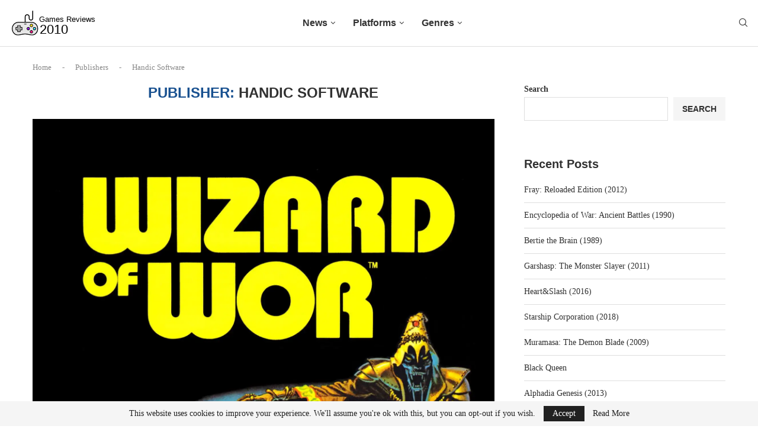

--- FILE ---
content_type: text/html
request_url: https://www.gamesreviews2010.com/publisher/handic-software/
body_size: 20999
content:
<!DOCTYPE html>
<html lang="en-US" prefix="og: https://ogp.me/ns#">
<head>
<meta charset="UTF-8">
<meta http-equiv="X-UA-Compatible" content="IE=edge">
<meta name="viewport" content="width=device-width, initial-scale=1">
<link rel="profile" href="https://gmpg.org/xfn/11" />
<link rel="shortcut icon" href="https://www.gamesreviews2010.com/app/uploads/logo.svg"
type="image/x-icon"/>
<link rel="apple-touch-icon" sizes="180x180" href="https://www.gamesreviews2010.com/app/uploads/logo.svg">
<link rel="alternate" type="application/rss+xml" title="Games Reviews 2010 RSS Feed"
href="https://www.gamesreviews2010.com/feed/"/>
<link rel="alternate" type="application/atom+xml" title="Games Reviews 2010 Atom Feed"
href="https://www.gamesreviews2010.com/feed/atom/"/>
<!--[if lt IE 9]>
<script src="https://www.gamesreviews2010.com/app/themes/soledad/js/html5.js"></script>
<![endif]-->
<!-- Search Engine Optimization by Rank Math - https://rankmath.com/ -->
<title>Handic Software Archives - Games Reviews 2010</title>
<meta name="robots" content="follow, index, max-snippet:-1, max-video-preview:-1, max-image-preview:large"/>
<link rel="canonical" href="https://www.gamesreviews2010.com/publisher/handic-software/" />
<meta property="og:locale" content="en_US" />
<meta property="og:type" content="article" />
<meta property="og:title" content="Handic Software Archives - Games Reviews 2010" />
<meta property="og:url" content="https://www.gamesreviews2010.com/publisher/handic-software/" />
<meta property="og:site_name" content="Games Reviews 2010" />
<meta name="twitter:card" content="summary_large_image" />
<meta name="twitter:title" content="Handic Software Archives - Games Reviews 2010" />
<meta name="twitter:label1" content="Games" />
<meta name="twitter:data1" content="2" />
<!-- /Rank Math WordPress SEO plugin -->
<link rel='dns-prefetch' href='//www.gamesreviews2010.com' />
<link rel='dns-prefetch' href='//www.googletagmanager.com' />
<link rel='dns-prefetch' href='//fonts.googleapis.com' />
<style id='wp-img-auto-sizes-contain-inline-css' type='text/css'>
img:is([sizes=auto i],[sizes^="auto," i]){contain-intrinsic-size:3000px 1500px}
/*# sourceURL=wp-img-auto-sizes-contain-inline-css */
</style>
<style id='wp-block-library-inline-css' type='text/css'>
:root{--wp-block-synced-color:#7a00df;--wp-block-synced-color--rgb:122,0,223;--wp-bound-block-color:var(--wp-block-synced-color);--wp-editor-canvas-background:#ddd;--wp-admin-theme-color:#007cba;--wp-admin-theme-color--rgb:0,124,186;--wp-admin-theme-color-darker-10:#006ba1;--wp-admin-theme-color-darker-10--rgb:0,107,160.5;--wp-admin-theme-color-darker-20:#005a87;--wp-admin-theme-color-darker-20--rgb:0,90,135;--wp-admin-border-width-focus:2px}@media (min-resolution:192dpi){:root{--wp-admin-border-width-focus:1.5px}}.wp-element-button{cursor:pointer}:root .has-very-light-gray-background-color{background-color:#eee}:root .has-very-dark-gray-background-color{background-color:#313131}:root .has-very-light-gray-color{color:#eee}:root .has-very-dark-gray-color{color:#313131}:root .has-vivid-green-cyan-to-vivid-cyan-blue-gradient-background{background:linear-gradient(135deg,#00d084,#0693e3)}:root .has-purple-crush-gradient-background{background:linear-gradient(135deg,#34e2e4,#4721fb 50%,#ab1dfe)}:root .has-hazy-dawn-gradient-background{background:linear-gradient(135deg,#faaca8,#dad0ec)}:root .has-subdued-olive-gradient-background{background:linear-gradient(135deg,#fafae1,#67a671)}:root .has-atomic-cream-gradient-background{background:linear-gradient(135deg,#fdd79a,#004a59)}:root .has-nightshade-gradient-background{background:linear-gradient(135deg,#330968,#31cdcf)}:root .has-midnight-gradient-background{background:linear-gradient(135deg,#020381,#2874fc)}:root{--wp--preset--font-size--normal:16px;--wp--preset--font-size--huge:42px}.has-regular-font-size{font-size:1em}.has-larger-font-size{font-size:2.625em}.has-normal-font-size{font-size:var(--wp--preset--font-size--normal)}.has-huge-font-size{font-size:var(--wp--preset--font-size--huge)}.has-text-align-center{text-align:center}.has-text-align-left{text-align:left}.has-text-align-right{text-align:right}.has-fit-text{white-space:nowrap!important}#end-resizable-editor-section{display:none}.aligncenter{clear:both}.items-justified-left{justify-content:flex-start}.items-justified-center{justify-content:center}.items-justified-right{justify-content:flex-end}.items-justified-space-between{justify-content:space-between}.screen-reader-text{border:0;clip-path:inset(50%);height:1px;margin:-1px;overflow:hidden;padding:0;position:absolute;width:1px;word-wrap:normal!important}.screen-reader-text:focus{background-color:#ddd;clip-path:none;color:#444;display:block;font-size:1em;height:auto;left:5px;line-height:normal;padding:15px 23px 14px;text-decoration:none;top:5px;width:auto;z-index:100000}html :where(.has-border-color){border-style:solid}html :where([style*=border-top-color]){border-top-style:solid}html :where([style*=border-right-color]){border-right-style:solid}html :where([style*=border-bottom-color]){border-bottom-style:solid}html :where([style*=border-left-color]){border-left-style:solid}html :where([style*=border-width]){border-style:solid}html :where([style*=border-top-width]){border-top-style:solid}html :where([style*=border-right-width]){border-right-style:solid}html :where([style*=border-bottom-width]){border-bottom-style:solid}html :where([style*=border-left-width]){border-left-style:solid}html :where(img[class*=wp-image-]){height:auto;max-width:100%}:where(figure){margin:0 0 1em}html :where(.is-position-sticky){--wp-admin--admin-bar--position-offset:var(--wp-admin--admin-bar--height,0px)}@media screen and (max-width:600px){html :where(.is-position-sticky){--wp-admin--admin-bar--position-offset:0px}}
/*# sourceURL=wp-block-library-inline-css */
</style><style id='wp-block-heading-inline-css' type='text/css'>
h1:where(.wp-block-heading).has-background,h2:where(.wp-block-heading).has-background,h3:where(.wp-block-heading).has-background,h4:where(.wp-block-heading).has-background,h5:where(.wp-block-heading).has-background,h6:where(.wp-block-heading).has-background{padding:1.25em 2.375em}h1.has-text-align-left[style*=writing-mode]:where([style*=vertical-lr]),h1.has-text-align-right[style*=writing-mode]:where([style*=vertical-rl]),h2.has-text-align-left[style*=writing-mode]:where([style*=vertical-lr]),h2.has-text-align-right[style*=writing-mode]:where([style*=vertical-rl]),h3.has-text-align-left[style*=writing-mode]:where([style*=vertical-lr]),h3.has-text-align-right[style*=writing-mode]:where([style*=vertical-rl]),h4.has-text-align-left[style*=writing-mode]:where([style*=vertical-lr]),h4.has-text-align-right[style*=writing-mode]:where([style*=vertical-rl]),h5.has-text-align-left[style*=writing-mode]:where([style*=vertical-lr]),h5.has-text-align-right[style*=writing-mode]:where([style*=vertical-rl]),h6.has-text-align-left[style*=writing-mode]:where([style*=vertical-lr]),h6.has-text-align-right[style*=writing-mode]:where([style*=vertical-rl]){rotate:180deg}
/*# sourceURL=https://www.gamesreviews2010.com/wp/wp-includes/blocks/heading/style.min.css */
</style>
<style id='wp-block-image-inline-css' type='text/css'>
.wp-block-image>a,.wp-block-image>figure>a{display:inline-block}.wp-block-image img{box-sizing:border-box;height:auto;max-width:100%;vertical-align:bottom}@media not (prefers-reduced-motion){.wp-block-image img.hide{visibility:hidden}.wp-block-image img.show{animation:show-content-image .4s}}.wp-block-image[style*=border-radius] img,.wp-block-image[style*=border-radius]>a{border-radius:inherit}.wp-block-image.has-custom-border img{box-sizing:border-box}.wp-block-image.aligncenter{text-align:center}.wp-block-image.alignfull>a,.wp-block-image.alignwide>a{width:100%}.wp-block-image.alignfull img,.wp-block-image.alignwide img{height:auto;width:100%}.wp-block-image .aligncenter,.wp-block-image .alignleft,.wp-block-image .alignright,.wp-block-image.aligncenter,.wp-block-image.alignleft,.wp-block-image.alignright{display:table}.wp-block-image .aligncenter>figcaption,.wp-block-image .alignleft>figcaption,.wp-block-image .alignright>figcaption,.wp-block-image.aligncenter>figcaption,.wp-block-image.alignleft>figcaption,.wp-block-image.alignright>figcaption{caption-side:bottom;display:table-caption}.wp-block-image .alignleft{float:left;margin:.5em 1em .5em 0}.wp-block-image .alignright{float:right;margin:.5em 0 .5em 1em}.wp-block-image .aligncenter{margin-left:auto;margin-right:auto}.wp-block-image :where(figcaption){margin-bottom:1em;margin-top:.5em}.wp-block-image.is-style-circle-mask img{border-radius:9999px}@supports ((-webkit-mask-image:none) or (mask-image:none)) or (-webkit-mask-image:none){.wp-block-image.is-style-circle-mask img{border-radius:0;-webkit-mask-image:url('data:image/svg+xml;utf8,<svg viewBox="0 0 100 100" xmlns="http://www.w3.org/2000/svg"><circle cx="50" cy="50" r="50"/></svg>');mask-image:url('data:image/svg+xml;utf8,<svg viewBox="0 0 100 100" xmlns="http://www.w3.org/2000/svg"><circle cx="50" cy="50" r="50"/></svg>');mask-mode:alpha;-webkit-mask-position:center;mask-position:center;-webkit-mask-repeat:no-repeat;mask-repeat:no-repeat;-webkit-mask-size:contain;mask-size:contain}}:root :where(.wp-block-image.is-style-rounded img,.wp-block-image .is-style-rounded img){border-radius:9999px}.wp-block-image figure{margin:0}.wp-lightbox-container{display:flex;flex-direction:column;position:relative}.wp-lightbox-container img{cursor:zoom-in}.wp-lightbox-container img:hover+button{opacity:1}.wp-lightbox-container button{align-items:center;backdrop-filter:blur(16px) saturate(180%);background-color:#5a5a5a40;border:none;border-radius:4px;cursor:zoom-in;display:flex;height:20px;justify-content:center;opacity:0;padding:0;position:absolute;right:16px;text-align:center;top:16px;width:20px;z-index:100}@media not (prefers-reduced-motion){.wp-lightbox-container button{transition:opacity .2s ease}}.wp-lightbox-container button:focus-visible{outline:3px auto #5a5a5a40;outline:3px auto -webkit-focus-ring-color;outline-offset:3px}.wp-lightbox-container button:hover{cursor:pointer;opacity:1}.wp-lightbox-container button:focus{opacity:1}.wp-lightbox-container button:focus,.wp-lightbox-container button:hover,.wp-lightbox-container button:not(:hover):not(:active):not(.has-background){background-color:#5a5a5a40;border:none}.wp-lightbox-overlay{box-sizing:border-box;cursor:zoom-out;height:100vh;left:0;overflow:hidden;position:fixed;top:0;visibility:hidden;width:100%;z-index:100000}.wp-lightbox-overlay .close-button{align-items:center;cursor:pointer;display:flex;justify-content:center;min-height:40px;min-width:40px;padding:0;position:absolute;right:calc(env(safe-area-inset-right) + 16px);top:calc(env(safe-area-inset-top) + 16px);z-index:5000000}.wp-lightbox-overlay .close-button:focus,.wp-lightbox-overlay .close-button:hover,.wp-lightbox-overlay .close-button:not(:hover):not(:active):not(.has-background){background:none;border:none}.wp-lightbox-overlay .lightbox-image-container{height:var(--wp--lightbox-container-height);left:50%;overflow:hidden;position:absolute;top:50%;transform:translate(-50%,-50%);transform-origin:top left;width:var(--wp--lightbox-container-width);z-index:9999999999}.wp-lightbox-overlay .wp-block-image{align-items:center;box-sizing:border-box;display:flex;height:100%;justify-content:center;margin:0;position:relative;transform-origin:0 0;width:100%;z-index:3000000}.wp-lightbox-overlay .wp-block-image img{height:var(--wp--lightbox-image-height);min-height:var(--wp--lightbox-image-height);min-width:var(--wp--lightbox-image-width);width:var(--wp--lightbox-image-width)}.wp-lightbox-overlay .wp-block-image figcaption{display:none}.wp-lightbox-overlay button{background:none;border:none}.wp-lightbox-overlay .scrim{background-color:#fff;height:100%;opacity:.9;position:absolute;width:100%;z-index:2000000}.wp-lightbox-overlay.active{visibility:visible}@media not (prefers-reduced-motion){.wp-lightbox-overlay.active{animation:turn-on-visibility .25s both}.wp-lightbox-overlay.active img{animation:turn-on-visibility .35s both}.wp-lightbox-overlay.show-closing-animation:not(.active){animation:turn-off-visibility .35s both}.wp-lightbox-overlay.show-closing-animation:not(.active) img{animation:turn-off-visibility .25s both}.wp-lightbox-overlay.zoom.active{animation:none;opacity:1;visibility:visible}.wp-lightbox-overlay.zoom.active .lightbox-image-container{animation:lightbox-zoom-in .4s}.wp-lightbox-overlay.zoom.active .lightbox-image-container img{animation:none}.wp-lightbox-overlay.zoom.active .scrim{animation:turn-on-visibility .4s forwards}.wp-lightbox-overlay.zoom.show-closing-animation:not(.active){animation:none}.wp-lightbox-overlay.zoom.show-closing-animation:not(.active) .lightbox-image-container{animation:lightbox-zoom-out .4s}.wp-lightbox-overlay.zoom.show-closing-animation:not(.active) .lightbox-image-container img{animation:none}.wp-lightbox-overlay.zoom.show-closing-animation:not(.active) .scrim{animation:turn-off-visibility .4s forwards}}@keyframes show-content-image{0%{visibility:hidden}99%{visibility:hidden}to{visibility:visible}}@keyframes turn-on-visibility{0%{opacity:0}to{opacity:1}}@keyframes turn-off-visibility{0%{opacity:1;visibility:visible}99%{opacity:0;visibility:visible}to{opacity:0;visibility:hidden}}@keyframes lightbox-zoom-in{0%{transform:translate(calc((-100vw + var(--wp--lightbox-scrollbar-width))/2 + var(--wp--lightbox-initial-left-position)),calc(-50vh + var(--wp--lightbox-initial-top-position))) scale(var(--wp--lightbox-scale))}to{transform:translate(-50%,-50%) scale(1)}}@keyframes lightbox-zoom-out{0%{transform:translate(-50%,-50%) scale(1);visibility:visible}99%{visibility:visible}to{transform:translate(calc((-100vw + var(--wp--lightbox-scrollbar-width))/2 + var(--wp--lightbox-initial-left-position)),calc(-50vh + var(--wp--lightbox-initial-top-position))) scale(var(--wp--lightbox-scale));visibility:hidden}}
/*# sourceURL=https://www.gamesreviews2010.com/wp/wp-includes/blocks/image/style.min.css */
</style>
<style id='wp-block-image-theme-inline-css' type='text/css'>
:root :where(.wp-block-image figcaption){color:#555;font-size:13px;text-align:center}.is-dark-theme :root :where(.wp-block-image figcaption){color:#ffffffa6}.wp-block-image{margin:0 0 1em}
/*# sourceURL=https://www.gamesreviews2010.com/wp/wp-includes/blocks/image/theme.min.css */
</style>
<style id='wp-block-latest-posts-inline-css' type='text/css'>
.wp-block-latest-posts{box-sizing:border-box}.wp-block-latest-posts.alignleft{margin-right:2em}.wp-block-latest-posts.alignright{margin-left:2em}.wp-block-latest-posts.wp-block-latest-posts__list{list-style:none}.wp-block-latest-posts.wp-block-latest-posts__list li{clear:both;overflow-wrap:break-word}.wp-block-latest-posts.is-grid{display:flex;flex-wrap:wrap}.wp-block-latest-posts.is-grid li{margin:0 1.25em 1.25em 0;width:100%}@media (min-width:600px){.wp-block-latest-posts.columns-2 li{width:calc(50% - .625em)}.wp-block-latest-posts.columns-2 li:nth-child(2n){margin-right:0}.wp-block-latest-posts.columns-3 li{width:calc(33.33333% - .83333em)}.wp-block-latest-posts.columns-3 li:nth-child(3n){margin-right:0}.wp-block-latest-posts.columns-4 li{width:calc(25% - .9375em)}.wp-block-latest-posts.columns-4 li:nth-child(4n){margin-right:0}.wp-block-latest-posts.columns-5 li{width:calc(20% - 1em)}.wp-block-latest-posts.columns-5 li:nth-child(5n){margin-right:0}.wp-block-latest-posts.columns-6 li{width:calc(16.66667% - 1.04167em)}.wp-block-latest-posts.columns-6 li:nth-child(6n){margin-right:0}}:root :where(.wp-block-latest-posts.is-grid){padding:0}:root :where(.wp-block-latest-posts.wp-block-latest-posts__list){padding-left:0}.wp-block-latest-posts__post-author,.wp-block-latest-posts__post-date{display:block;font-size:.8125em}.wp-block-latest-posts__post-excerpt,.wp-block-latest-posts__post-full-content{margin-bottom:1em;margin-top:.5em}.wp-block-latest-posts__featured-image a{display:inline-block}.wp-block-latest-posts__featured-image img{height:auto;max-width:100%;width:auto}.wp-block-latest-posts__featured-image.alignleft{float:left;margin-right:1em}.wp-block-latest-posts__featured-image.alignright{float:right;margin-left:1em}.wp-block-latest-posts__featured-image.aligncenter{margin-bottom:1em;text-align:center}
/*# sourceURL=https://www.gamesreviews2010.com/wp/wp-includes/blocks/latest-posts/style.min.css */
</style>
<style id='wp-block-list-inline-css' type='text/css'>
ol,ul{box-sizing:border-box}:root :where(.wp-block-list.has-background){padding:1.25em 2.375em}
/*# sourceURL=https://www.gamesreviews2010.com/wp/wp-includes/blocks/list/style.min.css */
</style>
<style id='wp-block-search-inline-css' type='text/css'>
.wp-block-search__button{margin-left:10px;word-break:normal}.wp-block-search__button.has-icon{line-height:0}.wp-block-search__button svg{height:1.25em;min-height:24px;min-width:24px;width:1.25em;fill:currentColor;vertical-align:text-bottom}:where(.wp-block-search__button){border:1px solid #ccc;padding:6px 10px}.wp-block-search__inside-wrapper{display:flex;flex:auto;flex-wrap:nowrap;max-width:100%}.wp-block-search__label{width:100%}.wp-block-search.wp-block-search__button-only .wp-block-search__button{box-sizing:border-box;display:flex;flex-shrink:0;justify-content:center;margin-left:0;max-width:100%}.wp-block-search.wp-block-search__button-only .wp-block-search__inside-wrapper{min-width:0!important;transition-property:width}.wp-block-search.wp-block-search__button-only .wp-block-search__input{flex-basis:100%;transition-duration:.3s}.wp-block-search.wp-block-search__button-only.wp-block-search__searchfield-hidden,.wp-block-search.wp-block-search__button-only.wp-block-search__searchfield-hidden .wp-block-search__inside-wrapper{overflow:hidden}.wp-block-search.wp-block-search__button-only.wp-block-search__searchfield-hidden .wp-block-search__input{border-left-width:0!important;border-right-width:0!important;flex-basis:0;flex-grow:0;margin:0;min-width:0!important;padding-left:0!important;padding-right:0!important;width:0!important}:where(.wp-block-search__input){appearance:none;border:1px solid #949494;flex-grow:1;font-family:inherit;font-size:inherit;font-style:inherit;font-weight:inherit;letter-spacing:inherit;line-height:inherit;margin-left:0;margin-right:0;min-width:3rem;padding:8px;text-decoration:unset!important;text-transform:inherit}:where(.wp-block-search__button-inside .wp-block-search__inside-wrapper){background-color:#fff;border:1px solid #949494;box-sizing:border-box;padding:4px}:where(.wp-block-search__button-inside .wp-block-search__inside-wrapper) .wp-block-search__input{border:none;border-radius:0;padding:0 4px}:where(.wp-block-search__button-inside .wp-block-search__inside-wrapper) .wp-block-search__input:focus{outline:none}:where(.wp-block-search__button-inside .wp-block-search__inside-wrapper) :where(.wp-block-search__button){padding:4px 8px}.wp-block-search.aligncenter .wp-block-search__inside-wrapper{margin:auto}.wp-block[data-align=right] .wp-block-search.wp-block-search__button-only .wp-block-search__inside-wrapper{float:right}
/*# sourceURL=https://www.gamesreviews2010.com/wp/wp-includes/blocks/search/style.min.css */
</style>
<style id='wp-block-search-theme-inline-css' type='text/css'>
.wp-block-search .wp-block-search__label{font-weight:700}.wp-block-search__button{border:1px solid #ccc;padding:.375em .625em}
/*# sourceURL=https://www.gamesreviews2010.com/wp/wp-includes/blocks/search/theme.min.css */
</style>
<style id='wp-block-group-inline-css' type='text/css'>
.wp-block-group{box-sizing:border-box}:where(.wp-block-group.wp-block-group-is-layout-constrained){position:relative}
/*# sourceURL=https://www.gamesreviews2010.com/wp/wp-includes/blocks/group/style.min.css */
</style>
<style id='wp-block-group-theme-inline-css' type='text/css'>
:where(.wp-block-group.has-background){padding:1.25em 2.375em}
/*# sourceURL=https://www.gamesreviews2010.com/wp/wp-includes/blocks/group/theme.min.css */
</style>
<style id='wp-block-paragraph-inline-css' type='text/css'>
.is-small-text{font-size:.875em}.is-regular-text{font-size:1em}.is-large-text{font-size:2.25em}.is-larger-text{font-size:3em}.has-drop-cap:not(:focus):first-letter{float:left;font-size:8.4em;font-style:normal;font-weight:100;line-height:.68;margin:.05em .1em 0 0;text-transform:uppercase}body.rtl .has-drop-cap:not(:focus):first-letter{float:none;margin-left:.1em}p.has-drop-cap.has-background{overflow:hidden}:root :where(p.has-background){padding:1.25em 2.375em}:where(p.has-text-color:not(.has-link-color)) a{color:inherit}p.has-text-align-left[style*="writing-mode:vertical-lr"],p.has-text-align-right[style*="writing-mode:vertical-rl"]{rotate:180deg}
/*# sourceURL=https://www.gamesreviews2010.com/wp/wp-includes/blocks/paragraph/style.min.css */
</style>
<style id='global-styles-inline-css' type='text/css'>
:root{--wp--preset--aspect-ratio--square: 1;--wp--preset--aspect-ratio--4-3: 4/3;--wp--preset--aspect-ratio--3-4: 3/4;--wp--preset--aspect-ratio--3-2: 3/2;--wp--preset--aspect-ratio--2-3: 2/3;--wp--preset--aspect-ratio--16-9: 16/9;--wp--preset--aspect-ratio--9-16: 9/16;--wp--preset--color--black: #000000;--wp--preset--color--cyan-bluish-gray: #abb8c3;--wp--preset--color--white: #ffffff;--wp--preset--color--pale-pink: #f78da7;--wp--preset--color--vivid-red: #cf2e2e;--wp--preset--color--luminous-vivid-orange: #ff6900;--wp--preset--color--luminous-vivid-amber: #fcb900;--wp--preset--color--light-green-cyan: #7bdcb5;--wp--preset--color--vivid-green-cyan: #00d084;--wp--preset--color--pale-cyan-blue: #8ed1fc;--wp--preset--color--vivid-cyan-blue: #0693e3;--wp--preset--color--vivid-purple: #9b51e0;--wp--preset--gradient--vivid-cyan-blue-to-vivid-purple: linear-gradient(135deg,rgb(6,147,227) 0%,rgb(155,81,224) 100%);--wp--preset--gradient--light-green-cyan-to-vivid-green-cyan: linear-gradient(135deg,rgb(122,220,180) 0%,rgb(0,208,130) 100%);--wp--preset--gradient--luminous-vivid-amber-to-luminous-vivid-orange: linear-gradient(135deg,rgb(252,185,0) 0%,rgb(255,105,0) 100%);--wp--preset--gradient--luminous-vivid-orange-to-vivid-red: linear-gradient(135deg,rgb(255,105,0) 0%,rgb(207,46,46) 100%);--wp--preset--gradient--very-light-gray-to-cyan-bluish-gray: linear-gradient(135deg,rgb(238,238,238) 0%,rgb(169,184,195) 100%);--wp--preset--gradient--cool-to-warm-spectrum: linear-gradient(135deg,rgb(74,234,220) 0%,rgb(151,120,209) 20%,rgb(207,42,186) 40%,rgb(238,44,130) 60%,rgb(251,105,98) 80%,rgb(254,248,76) 100%);--wp--preset--gradient--blush-light-purple: linear-gradient(135deg,rgb(255,206,236) 0%,rgb(152,150,240) 100%);--wp--preset--gradient--blush-bordeaux: linear-gradient(135deg,rgb(254,205,165) 0%,rgb(254,45,45) 50%,rgb(107,0,62) 100%);--wp--preset--gradient--luminous-dusk: linear-gradient(135deg,rgb(255,203,112) 0%,rgb(199,81,192) 50%,rgb(65,88,208) 100%);--wp--preset--gradient--pale-ocean: linear-gradient(135deg,rgb(255,245,203) 0%,rgb(182,227,212) 50%,rgb(51,167,181) 100%);--wp--preset--gradient--electric-grass: linear-gradient(135deg,rgb(202,248,128) 0%,rgb(113,206,126) 100%);--wp--preset--gradient--midnight: linear-gradient(135deg,rgb(2,3,129) 0%,rgb(40,116,252) 100%);--wp--preset--font-size--small: 12px;--wp--preset--font-size--medium: 20px;--wp--preset--font-size--large: 32px;--wp--preset--font-size--x-large: 42px;--wp--preset--font-size--normal: 14px;--wp--preset--font-size--huge: 42px;--wp--preset--spacing--20: 0.44rem;--wp--preset--spacing--30: 0.67rem;--wp--preset--spacing--40: 1rem;--wp--preset--spacing--50: 1.5rem;--wp--preset--spacing--60: 2.25rem;--wp--preset--spacing--70: 3.38rem;--wp--preset--spacing--80: 5.06rem;--wp--preset--shadow--natural: 6px 6px 9px rgba(0, 0, 0, 0.2);--wp--preset--shadow--deep: 12px 12px 50px rgba(0, 0, 0, 0.4);--wp--preset--shadow--sharp: 6px 6px 0px rgba(0, 0, 0, 0.2);--wp--preset--shadow--outlined: 6px 6px 0px -3px rgb(255, 255, 255), 6px 6px rgb(0, 0, 0);--wp--preset--shadow--crisp: 6px 6px 0px rgb(0, 0, 0);}:where(.is-layout-flex){gap: 0.5em;}:where(.is-layout-grid){gap: 0.5em;}body .is-layout-flex{display: flex;}.is-layout-flex{flex-wrap: wrap;align-items: center;}.is-layout-flex > :is(*, div){margin: 0;}body .is-layout-grid{display: grid;}.is-layout-grid > :is(*, div){margin: 0;}:where(.wp-block-columns.is-layout-flex){gap: 2em;}:where(.wp-block-columns.is-layout-grid){gap: 2em;}:where(.wp-block-post-template.is-layout-flex){gap: 1.25em;}:where(.wp-block-post-template.is-layout-grid){gap: 1.25em;}.has-black-color{color: var(--wp--preset--color--black) !important;}.has-cyan-bluish-gray-color{color: var(--wp--preset--color--cyan-bluish-gray) !important;}.has-white-color{color: var(--wp--preset--color--white) !important;}.has-pale-pink-color{color: var(--wp--preset--color--pale-pink) !important;}.has-vivid-red-color{color: var(--wp--preset--color--vivid-red) !important;}.has-luminous-vivid-orange-color{color: var(--wp--preset--color--luminous-vivid-orange) !important;}.has-luminous-vivid-amber-color{color: var(--wp--preset--color--luminous-vivid-amber) !important;}.has-light-green-cyan-color{color: var(--wp--preset--color--light-green-cyan) !important;}.has-vivid-green-cyan-color{color: var(--wp--preset--color--vivid-green-cyan) !important;}.has-pale-cyan-blue-color{color: var(--wp--preset--color--pale-cyan-blue) !important;}.has-vivid-cyan-blue-color{color: var(--wp--preset--color--vivid-cyan-blue) !important;}.has-vivid-purple-color{color: var(--wp--preset--color--vivid-purple) !important;}.has-black-background-color{background-color: var(--wp--preset--color--black) !important;}.has-cyan-bluish-gray-background-color{background-color: var(--wp--preset--color--cyan-bluish-gray) !important;}.has-white-background-color{background-color: var(--wp--preset--color--white) !important;}.has-pale-pink-background-color{background-color: var(--wp--preset--color--pale-pink) !important;}.has-vivid-red-background-color{background-color: var(--wp--preset--color--vivid-red) !important;}.has-luminous-vivid-orange-background-color{background-color: var(--wp--preset--color--luminous-vivid-orange) !important;}.has-luminous-vivid-amber-background-color{background-color: var(--wp--preset--color--luminous-vivid-amber) !important;}.has-light-green-cyan-background-color{background-color: var(--wp--preset--color--light-green-cyan) !important;}.has-vivid-green-cyan-background-color{background-color: var(--wp--preset--color--vivid-green-cyan) !important;}.has-pale-cyan-blue-background-color{background-color: var(--wp--preset--color--pale-cyan-blue) !important;}.has-vivid-cyan-blue-background-color{background-color: var(--wp--preset--color--vivid-cyan-blue) !important;}.has-vivid-purple-background-color{background-color: var(--wp--preset--color--vivid-purple) !important;}.has-black-border-color{border-color: var(--wp--preset--color--black) !important;}.has-cyan-bluish-gray-border-color{border-color: var(--wp--preset--color--cyan-bluish-gray) !important;}.has-white-border-color{border-color: var(--wp--preset--color--white) !important;}.has-pale-pink-border-color{border-color: var(--wp--preset--color--pale-pink) !important;}.has-vivid-red-border-color{border-color: var(--wp--preset--color--vivid-red) !important;}.has-luminous-vivid-orange-border-color{border-color: var(--wp--preset--color--luminous-vivid-orange) !important;}.has-luminous-vivid-amber-border-color{border-color: var(--wp--preset--color--luminous-vivid-amber) !important;}.has-light-green-cyan-border-color{border-color: var(--wp--preset--color--light-green-cyan) !important;}.has-vivid-green-cyan-border-color{border-color: var(--wp--preset--color--vivid-green-cyan) !important;}.has-pale-cyan-blue-border-color{border-color: var(--wp--preset--color--pale-cyan-blue) !important;}.has-vivid-cyan-blue-border-color{border-color: var(--wp--preset--color--vivid-cyan-blue) !important;}.has-vivid-purple-border-color{border-color: var(--wp--preset--color--vivid-purple) !important;}.has-vivid-cyan-blue-to-vivid-purple-gradient-background{background: var(--wp--preset--gradient--vivid-cyan-blue-to-vivid-purple) !important;}.has-light-green-cyan-to-vivid-green-cyan-gradient-background{background: var(--wp--preset--gradient--light-green-cyan-to-vivid-green-cyan) !important;}.has-luminous-vivid-amber-to-luminous-vivid-orange-gradient-background{background: var(--wp--preset--gradient--luminous-vivid-amber-to-luminous-vivid-orange) !important;}.has-luminous-vivid-orange-to-vivid-red-gradient-background{background: var(--wp--preset--gradient--luminous-vivid-orange-to-vivid-red) !important;}.has-very-light-gray-to-cyan-bluish-gray-gradient-background{background: var(--wp--preset--gradient--very-light-gray-to-cyan-bluish-gray) !important;}.has-cool-to-warm-spectrum-gradient-background{background: var(--wp--preset--gradient--cool-to-warm-spectrum) !important;}.has-blush-light-purple-gradient-background{background: var(--wp--preset--gradient--blush-light-purple) !important;}.has-blush-bordeaux-gradient-background{background: var(--wp--preset--gradient--blush-bordeaux) !important;}.has-luminous-dusk-gradient-background{background: var(--wp--preset--gradient--luminous-dusk) !important;}.has-pale-ocean-gradient-background{background: var(--wp--preset--gradient--pale-ocean) !important;}.has-electric-grass-gradient-background{background: var(--wp--preset--gradient--electric-grass) !important;}.has-midnight-gradient-background{background: var(--wp--preset--gradient--midnight) !important;}.has-small-font-size{font-size: var(--wp--preset--font-size--small) !important;}.has-medium-font-size{font-size: var(--wp--preset--font-size--medium) !important;}.has-large-font-size{font-size: var(--wp--preset--font-size--large) !important;}.has-x-large-font-size{font-size: var(--wp--preset--font-size--x-large) !important;}
/*# sourceURL=global-styles-inline-css */
</style>
<style id='classic-theme-styles-inline-css' type='text/css'>
/*! This file is auto-generated */
.wp-block-button__link{color:#fff;background-color:#32373c;border-radius:9999px;box-shadow:none;text-decoration:none;padding:calc(.667em + 2px) calc(1.333em + 2px);font-size:1.125em}.wp-block-file__button{background:#32373c;color:#fff;text-decoration:none}
/*# sourceURL=/wp-includes/css/classic-themes.min.css */
</style>
<link rel='stylesheet' id='penci-main-style-css' href='https://www.gamesreviews2010.com/app/themes/soledad/main.css?ver=8.4.8' type='text/css' media='all' />
<link rel='stylesheet' id='penci-swiper-bundle-css' href='https://www.gamesreviews2010.com/app/themes/soledad/css/swiper-bundle.min.css?ver=8.4.8' type='text/css' media='all' />
<link rel='stylesheet' id='penci-font-awesomeold-css' href='https://www.gamesreviews2010.com/app/themes/soledad/css/font-awesome.4.7.0.swap.min.css?ver=4.7.0' type='text/css' media='all' />
<link rel='stylesheet' id='penci_icon-css' href='https://www.gamesreviews2010.com/app/themes/soledad/css/penci-icon.css?ver=8.4.8' type='text/css' media='all' />
<link rel='stylesheet' id='penci_style-css' href='https://www.gamesreviews2010.com/app/themes/gamesite/style.css?ver=8.4.8' type='text/css' media='all' />
<link rel='stylesheet' id='penci_social_counter-css' href='https://www.gamesreviews2010.com/app/themes/soledad/css/social-counter.css?ver=8.4.8' type='text/css' media='all' />
<link rel='stylesheet' id='penci-header-builder-fonts-css' href='https://fonts.googleapis.com/css?family=Montserrat%3A300%2C300italic%2C400%2C400italic%2C500%2C500italic%2C600%2C600italic%2C700%2C700italic%2C800%2C800italic%26subset%3Dlatin%2Ccyrillic%2Ccyrillic-ext%2Cgreek%2Cgreek-ext%2Clatin-ext&#038;display=swap&#038;ver=8.4.8' type='text/css' media='all' />
<link rel='stylesheet' id='penci-soledad-parent-style-css' href='https://www.gamesreviews2010.com/app/themes/soledad/style.css?ver=6.9' type='text/css' media='all' />
<script type="text/javascript" src="https://www.gamesreviews2010.com/wp/wp-includes/js/jquery/jquery.min.js?ver=3.7.1" id="jquery-core-js"></script>
<!-- Google tag (gtag.js) snippet added by Site Kit -->
<!-- Google Analytics snippet added by Site Kit -->
<script type="text/javascript" src="https://www.googletagmanager.com/gtag/js?id=GT-KVMBXDBK" id="google_gtagjs-js" async></script>
<script type="text/javascript" id="google_gtagjs-js-after">
/* <![CDATA[ */
window.dataLayer = window.dataLayer || [];function gtag(){dataLayer.push(arguments);}
gtag("set","linker",{"domains":["www.gamesreviews2010.com"]});
gtag("js", new Date());
gtag("set", "developer_id.dZTNiMT", true);
gtag("config", "GT-KVMBXDBK");
//# sourceURL=google_gtagjs-js-after
/* ]]> */
</script>
<link rel='dns-prefetch' href='//i3.wp.com' />
<meta name="generator" content="Site Kit by Google 1.167.0" /><style id="penci-custom-style" type="text/css">body{ --pcbg-cl: #fff; --pctext-cl: #313131; --pcborder-cl: #dedede; --pcheading-cl: #313131; --pcmeta-cl: #888888; --pcaccent-cl: #6eb48c; --pcbody-font: 'PT Serif', serif; --pchead-font: 'Raleway', sans-serif; --pchead-wei: bold; --pcava_bdr:10px;--pcajs_fvw:470px;--pcajs_fvmw:220px; } .single.penci-body-single-style-5 #header, .single.penci-body-single-style-6 #header, .single.penci-body-single-style-10 #header, .single.penci-body-single-style-5 .pc-wrapbuilder-header, .single.penci-body-single-style-6 .pc-wrapbuilder-header, .single.penci-body-single-style-10 .pc-wrapbuilder-header { --pchd-mg: 40px; } .fluid-width-video-wrapper > div { position: absolute; left: 0; right: 0; top: 0; width: 100%; height: 100%; } .yt-video-place { position: relative; text-align: center; } .yt-video-place.embed-responsive .start-video { display: block; top: 0; left: 0; bottom: 0; right: 0; position: absolute; transform: none; } .yt-video-place.embed-responsive .start-video img { margin: 0; padding: 0; top: 50%; display: inline-block; position: absolute; left: 50%; transform: translate(-50%, -50%); width: 68px; height: auto; } .mfp-bg { top: 0; left: 0; width: 100%; height: 100%; z-index: 9999999; overflow: hidden; position: fixed; background: #0b0b0b; opacity: .8; filter: alpha(opacity=80) } .mfp-wrap { top: 0; left: 0; width: 100%; height: 100%; z-index: 9999999; position: fixed; outline: none !important; -webkit-backface-visibility: hidden } .penci-hide-tagupdated{ display: none !important; } .featured-area .penci-image-holder, .featured-area .penci-slider4-overlay, .featured-area .penci-slide-overlay .overlay-link, .featured-style-29 .featured-slider-overlay, .penci-slider38-overlay{ border-radius: ; -webkit-border-radius: ; } .penci-featured-content-right:before{ border-top-right-radius: ; border-bottom-right-radius: ; } .penci-flat-overlay .penci-slide-overlay .penci-mag-featured-content:before{ border-bottom-left-radius: ; border-bottom-right-radius: ; } .container-single .post-image{ border-radius: ; -webkit-border-radius: ; } .penci-mega-thumbnail .penci-image-holder{ border-radius: ; -webkit-border-radius: ; } body{ --pcaccent-cl: #195190; } .penci-menuhbg-toggle:hover .lines-button:after, .penci-menuhbg-toggle:hover .penci-lines:before, .penci-menuhbg-toggle:hover .penci-lines:after,.tags-share-box.tags-share-box-s2 .post-share-plike,.penci-video_playlist .penci-playlist-title,.pencisc-column-2.penci-video_playlist .penci-video-nav .playlist-panel-item, .pencisc-column-1.penci-video_playlist .penci-video-nav .playlist-panel-item,.penci-video_playlist .penci-custom-scroll::-webkit-scrollbar-thumb, .pencisc-button, .post-entry .pencisc-button, .penci-dropcap-box, .penci-dropcap-circle, .penci-login-register input[type="submit"]:hover, .penci-ld .penci-ldin:before, .penci-ldspinner > div{ background: #195190; } a, .post-entry .penci-portfolio-filter ul li a:hover, .penci-portfolio-filter ul li a:hover, .penci-portfolio-filter ul li.active a, .post-entry .penci-portfolio-filter ul li.active a, .penci-countdown .countdown-amount, .archive-box h1, .post-entry a, .container.penci-breadcrumb span a:hover,.container.penci-breadcrumb a:hover, .post-entry blockquote:before, .post-entry blockquote cite, .post-entry blockquote .author, .wpb_text_column blockquote:before, .wpb_text_column blockquote cite, .wpb_text_column blockquote .author, .penci-pagination a:hover, ul.penci-topbar-menu > li a:hover, div.penci-topbar-menu > ul > li a:hover, .penci-recipe-heading a.penci-recipe-print,.penci-review-metas .penci-review-btnbuy, .main-nav-social a:hover, .widget-social .remove-circle a:hover i, .penci-recipe-index .cat > a.penci-cat-name, #bbpress-forums li.bbp-body ul.forum li.bbp-forum-info a:hover, #bbpress-forums li.bbp-body ul.topic li.bbp-topic-title a:hover, #bbpress-forums li.bbp-body ul.forum li.bbp-forum-info .bbp-forum-content a, #bbpress-forums li.bbp-body ul.topic p.bbp-topic-meta a, #bbpress-forums .bbp-breadcrumb a:hover, #bbpress-forums .bbp-forum-freshness a:hover, #bbpress-forums .bbp-topic-freshness a:hover, #buddypress ul.item-list li div.item-title a, #buddypress ul.item-list li h4 a, #buddypress .activity-header a:first-child, #buddypress .comment-meta a:first-child, #buddypress .acomment-meta a:first-child, div.bbp-template-notice a:hover, .penci-menu-hbg .menu li a .indicator:hover, .penci-menu-hbg .menu li a:hover, #sidebar-nav .menu li a:hover, .penci-rlt-popup .rltpopup-meta .rltpopup-title:hover, .penci-video_playlist .penci-video-playlist-item .penci-video-title:hover, .penci_list_shortcode li:before, .penci-dropcap-box-outline, .penci-dropcap-circle-outline, .penci-dropcap-regular, .penci-dropcap-bold{ color: #195190; } .penci-home-popular-post ul.slick-dots li button:hover, .penci-home-popular-post ul.slick-dots li.slick-active button, .post-entry blockquote .author span:after, .error-image:after, .error-404 .go-back-home a:after, .penci-header-signup-form, .woocommerce span.onsale, .woocommerce #respond input#submit:hover, .woocommerce a.button:hover, .woocommerce button.button:hover, .woocommerce input.button:hover, .woocommerce nav.woocommerce-pagination ul li span.current, .woocommerce div.product .entry-summary div[itemprop="description"]:before, .woocommerce div.product .entry-summary div[itemprop="description"] blockquote .author span:after, .woocommerce div.product .woocommerce-tabs #tab-description blockquote .author span:after, .woocommerce #respond input#submit.alt:hover, .woocommerce a.button.alt:hover, .woocommerce button.button.alt:hover, .woocommerce input.button.alt:hover, .pcheader-icon.shoping-cart-icon > a > span, #penci-demobar .buy-button, #penci-demobar .buy-button:hover, .penci-recipe-heading a.penci-recipe-print:hover,.penci-review-metas .penci-review-btnbuy:hover, .penci-review-process span, .penci-review-score-total, #navigation.menu-style-2 ul.menu ul.sub-menu:before, #navigation.menu-style-2 .menu ul ul.sub-menu:before, .penci-go-to-top-floating, .post-entry.blockquote-style-2 blockquote:before, #bbpress-forums #bbp-search-form .button, #bbpress-forums #bbp-search-form .button:hover, .wrapper-boxed .bbp-pagination-links span.current, #bbpress-forums #bbp_reply_submit:hover, #bbpress-forums #bbp_topic_submit:hover,#main .bbp-login-form .bbp-submit-wrapper button[type="submit"]:hover, #buddypress .dir-search input[type=submit], #buddypress .groups-members-search input[type=submit], #buddypress button:hover, #buddypress a.button:hover, #buddypress a.button:focus, #buddypress input[type=button]:hover, #buddypress input[type=reset]:hover, #buddypress ul.button-nav li a:hover, #buddypress ul.button-nav li.current a, #buddypress div.generic-button a:hover, #buddypress .comment-reply-link:hover, #buddypress input[type=submit]:hover, #buddypress div.pagination .pagination-links .current, #buddypress div.item-list-tabs ul li.selected a, #buddypress div.item-list-tabs ul li.current a, #buddypress div.item-list-tabs ul li a:hover, #buddypress table.notifications thead tr, #buddypress table.notifications-settings thead tr, #buddypress table.profile-settings thead tr, #buddypress table.profile-fields thead tr, #buddypress table.wp-profile-fields thead tr, #buddypress table.messages-notices thead tr, #buddypress table.forum thead tr, #buddypress input[type=submit] { background-color: #195190; } .penci-pagination ul.page-numbers li span.current, #comments_pagination span { color: #fff; background: #195190; border-color: #195190; } .footer-instagram h4.footer-instagram-title > span:before, .woocommerce nav.woocommerce-pagination ul li span.current, .penci-pagination.penci-ajax-more a.penci-ajax-more-button:hover, .penci-recipe-heading a.penci-recipe-print:hover,.penci-review-metas .penci-review-btnbuy:hover, .home-featured-cat-content.style-14 .magcat-padding:before, .wrapper-boxed .bbp-pagination-links span.current, #buddypress .dir-search input[type=submit], #buddypress .groups-members-search input[type=submit], #buddypress button:hover, #buddypress a.button:hover, #buddypress a.button:focus, #buddypress input[type=button]:hover, #buddypress input[type=reset]:hover, #buddypress ul.button-nav li a:hover, #buddypress ul.button-nav li.current a, #buddypress div.generic-button a:hover, #buddypress .comment-reply-link:hover, #buddypress input[type=submit]:hover, #buddypress div.pagination .pagination-links .current, #buddypress input[type=submit], form.pc-searchform.penci-hbg-search-form input.search-input:hover, form.pc-searchform.penci-hbg-search-form input.search-input:focus, .penci-dropcap-box-outline, .penci-dropcap-circle-outline { border-color: #195190; } .woocommerce .woocommerce-error, .woocommerce .woocommerce-info, .woocommerce .woocommerce-message { border-top-color: #195190; } .penci-slider ol.penci-control-nav li a.penci-active, .penci-slider ol.penci-control-nav li a:hover, .penci-related-carousel .penci-owl-dot.active span, .penci-owl-carousel-slider .penci-owl-dot.active span{ border-color: #195190; background-color: #195190; } .woocommerce .woocommerce-message:before, .woocommerce form.checkout table.shop_table .order-total .amount, .woocommerce ul.products li.product .price ins, .woocommerce ul.products li.product .price, .woocommerce div.product p.price ins, .woocommerce div.product span.price ins, .woocommerce div.product p.price, .woocommerce div.product .entry-summary div[itemprop="description"] blockquote:before, .woocommerce div.product .woocommerce-tabs #tab-description blockquote:before, .woocommerce div.product .entry-summary div[itemprop="description"] blockquote cite, .woocommerce div.product .entry-summary div[itemprop="description"] blockquote .author, .woocommerce div.product .woocommerce-tabs #tab-description blockquote cite, .woocommerce div.product .woocommerce-tabs #tab-description blockquote .author, .woocommerce div.product .product_meta > span a:hover, .woocommerce div.product .woocommerce-tabs ul.tabs li.active, .woocommerce ul.cart_list li .amount, .woocommerce ul.product_list_widget li .amount, .woocommerce table.shop_table td.product-name a:hover, .woocommerce table.shop_table td.product-price span, .woocommerce table.shop_table td.product-subtotal span, .woocommerce-cart .cart-collaterals .cart_totals table td .amount, .woocommerce .woocommerce-info:before, .woocommerce div.product span.price, .penci-container-inside.penci-breadcrumb span a:hover,.penci-container-inside.penci-breadcrumb a:hover { color: #195190; } .standard-content .penci-more-link.penci-more-link-button a.more-link, .penci-readmore-btn.penci-btn-make-button a, .penci-featured-cat-seemore.penci-btn-make-button a{ background-color: #195190; color: #fff; } .penci-vernav-toggle:before{ border-top-color: #195190; color: #fff; } #penci-login-popup:before{ opacity: ; } .penci-header-signup-form { padding-top: px; padding-bottom: px; } .penci-slide-overlay .overlay-link, .penci-slider38-overlay, .penci-flat-overlay .penci-slide-overlay .penci-mag-featured-content:before, .slider-40-wrapper .list-slider-creative .item-slider-creative .img-container:before { opacity: ; } .penci-item-mag:hover .penci-slide-overlay .overlay-link, .featured-style-38 .item:hover .penci-slider38-overlay, .penci-flat-overlay .penci-item-mag:hover .penci-slide-overlay .penci-mag-featured-content:before { opacity: ; } .penci-featured-content .featured-slider-overlay { opacity: ; } .slider-40-wrapper .list-slider-creative .item-slider-creative:hover .img-container:before { opacity:; } .featured-style-29 .featured-slider-overlay { opacity: ; } .header-standard h2, .header-standard .post-title, .header-standard h2 a { text-transform: none; } .penci-grid li.typography-style .overlay-typography { opacity: ; } .penci-grid li.typography-style:hover .overlay-typography { opacity: ; } .home-featured-cat-content .mag-photo .mag-overlay-photo { opacity: ; } .home-featured-cat-content .mag-photo:hover .mag-overlay-photo { opacity: ; } .inner-item-portfolio:hover .penci-portfolio-thumbnail a:after { opacity: ; } @media only screen and (max-width: 1500px) and (min-width: 961px) { .penci-vernav-enable .container { max-width: 100%; max-width: calc(100% - 30px); } .penci-vernav-enable .container.home-featured-boxes{ display: block; } .penci-vernav-enable .container.home-featured-boxes:before, .penci-vernav-enable .container.home-featured-boxes:after{ content: ""; display: table; clear: both; } } .penci_header.penci-header-builder.main-builder-header{}.penci-header-image-logo,.penci-header-text-logo{--pchb-logo-title-fw:bold;--pchb-logo-title-fs:normal;--pchb-logo-slogan-fw:bold;--pchb-logo-slogan-fs:normal;}.pc-logo-desktop.penci-header-image-logo img{max-width:150px;max-height:60px;}@media only screen and (max-width: 767px){.penci_navbar_mobile .penci-header-image-logo img{}}.penci_builder_sticky_header_desktop .penci-header-image-logo img{}.penci_navbar_mobile .penci-header-text-logo{--pchb-m-logo-title-fw:bold;--pchb-m-logo-title-fs:normal;--pchb-m-logo-slogan-fw:bold;--pchb-m-logo-slogan-fs:normal;}.penci_navbar_mobile .penci-header-image-logo img{max-width:150px;max-height:60px;}.penci_navbar_mobile .sticky-enable .penci-header-image-logo img{}.pb-logo-sidebar-mobile{--pchb-logo-sm-title-fw:bold;--pchb-logo-sm-title-fs:normal;--pchb-logo-sm-slogan-fw:bold;--pchb-logo-sm-slogan-fs:normal;}.pc-builder-element.pb-logo-sidebar-mobile img{max-width:220px;max-height:60px;}.pc-logo-sticky{--pchb-logo-s-title-fw:bold;--pchb-logo-s-title-fs:normal;--pchb-logo-s-slogan-fw:bold;--pchb-logo-s-slogan-fs:normal;}.pc-builder-element.pc-logo-sticky.pc-logo img{max-height:60px;}.pc-builder-element.pc-main-menu{--pchb-main-menu-fs:16px;--pchb-main-menu-fs_l2:14px;--pchb-main-menu-tt: none;}.pc-builder-element.pc-second-menu{}.pc-builder-element.pc-third-menu{}.penci-builder.penci-builder-button.button-1{margin-right: 20px;padding-top: 8px;padding-right: 15px;padding-bottom: 8px;padding-left: 15px;border-top-left-radius: 4px;border-top-right-radius: 4px;border-bottom-right-radius: 4px;border-bottom-left-radius: 4px;background-color:#1e73be;color:#ffffff;}.penci-builder.penci-builder-button.button-1:hover{background-color:#111111;color:#ffffff;}.penci-builder.penci-builder-button.button-2{}.penci-builder.penci-builder-button.button-2:hover{}.penci-builder.penci-builder-button.button-3{}.penci-builder.penci-builder-button.button-3:hover{}.penci-builder.penci-builder-button.button-mobile-1{}.penci-builder.penci-builder-button.button-mobile-1:hover{}.penci-builder.penci-builder-button.button-2{}.penci-builder.penci-builder-button.button-2:hover{}.penci-builder-mobile-sidebar-nav.penci-menu-hbg{border-width:0;border-style:solid;}.pc-builder-menu.pc-dropdown-menu{--pchb-dd-lv1:12px;--pchb-dd-lv2:12px;}.penci-header-builder .pc-builder-element.pc-logo{padding-left: 20px;}.penci-header-builder .pc-builder-element.pc-builder-menu{margin-left: 10px;}.penci-header-builder .pc-builder-element.penci-top-search{margin-right: 15px;padding-right: 0px;}.penci-mobile-midbar{border-bottom-width: 1px;}.penci-builder-mobile-sidebar-nav .penci-builder-element.penci-html-ads-mobile{}.pc-builder-element.pc-main-menu .navigation .menu > li > a:hover,.pc-builder-element.pc-main-menu .navigation .menu > li:hover > a,.pc-builder-element.pc-main-menu .navigation ul.menu ul.sub-menu a:hover{color:#195190}.pc-builder-element.pc-main-menu .navigation .menu li.current-menu-item > a,.pc-builder-element.pc-main-menu .navigation .menu > li.current_page_item > a,.pc-builder-element.pc-main-menu .navigation .menu > li.current-menu-ancestor > a,.pc-builder-element.pc-main-menu .navigation .menu > li.current-menu-item > a{color:#195190}.pc-builder-element.pc-main-menu .navigation ul.menu ul.sub-menu li a:hover{color:#195190}.pc-builder-element.pc-main-menu .navigation .menu .sub-menu li.current-menu-item > a,.pc-builder-element.pc-main-menu .navigation .menu .sub-menu > li.current_page_item > a,.pc-builder-element.pc-main-menu .navigation .menu .sub-menu > li.current-menu-ancestor > a,.pc-builder-element.pc-main-menu .navigation .menu .sub-menu > li.current-menu-item > a{color:#195190}body:not(.rtl) .penci-builder-element.desktop-social .inner-header-social a{margin-right:5px}body.rtl .penci-builder-element.desktop-social .inner-header-social a{margin-left:5px}.penci-builder-button.button-1{font-size:12px}.penci-builder.penci-builder-button.button-1{font-family:'Montserrat', sans-serif}.penci-builder.penci-builder-button.button-1{font-weight:bold}.penci-builder.penci-builder-button.button-1{font-style:normal}.penci-builder.penci-builder-button.button-mobile-1{font-weight:bold}.penci-builder.penci-builder-button.button-mobile-1{font-style:normal}.penci_builder_sticky_header_desktop{border-style:solid}.penci_header.main-builder-header{border-style:solid}.penci-builder-element.penci-html-ads-mobile,.penci-builder-element.penci-html-ads-mobile *{font-size:15px}.pc-builder-element.pc-logo.pb-logo-mobile{}.pc-header-element.penci-topbar-social .pclogin-item a{}.pc-header-element.penci-topbar-social-mobile .pclogin-item a{}body.penci-header-preview-layout .wrapper-boxed{min-height:1500px}.penci_header_overlap .penci-desktop-topblock,.penci-desktop-topblock{border-width:0;}.penci_header_overlap .penci-desktop-topbar,.penci-desktop-topbar{border-width:0;border-color:#dedede;border-style:solid;border-bottom-width: 1px;}.penci_header_overlap .penci-desktop-midbar,.penci-desktop-midbar{border-width:0;}.penci_header_overlap .penci-desktop-bottombar,.penci-desktop-bottombar{border-width:0;}.penci_header_overlap .penci-desktop-bottomblock,.penci-desktop-bottomblock{border-width:0;}.penci_header_overlap .penci-sticky-top,.penci-sticky-top{border-width:0;border-style:solid;}.penci_header_overlap .penci-sticky-mid,.penci-sticky-mid{border-width:0;}.penci_header_overlap .penci-sticky-bottom,.penci-sticky-bottom{border-width:0;}.penci_header_overlap .penci-mobile-topbar,.penci-mobile-topbar{border-width:0;}.penci_header_overlap .penci-mobile-midbar,.penci-mobile-midbar{border-width:0;border-color:#dedede;border-style:solid;border-bottom-width: 1px;}.penci_header_overlap .penci-mobile-bottombar,.penci-mobile-bottombar{border-width:0;} body { --pcdm_btnbg: rgba(0, 0, 0, .1); --pcdm_btnd: #666; --pcdm_btndbg: #fff; --pcdm_btnn: var(--pctext-cl); --pcdm_btnnbg: var(--pcbg-cl); } body.pcdm-enable { --pcbg-cl: #000000; --pcbg-l-cl: #1a1a1a; --pcbg-d-cl: #000000; --pctext-cl: #fff; --pcborder-cl: #313131; --pcborders-cl: #3c3c3c; --pcheading-cl: rgba(255,255,255,0.9); --pcmeta-cl: #999999; --pcl-cl: #fff; --pclh-cl: #195190; --pcaccent-cl: #195190; background-color: var(--pcbg-cl); color: var(--pctext-cl); } body.pcdark-df.pcdm-enable.pclight-mode { --pcbg-cl: #fff; --pctext-cl: #313131; --pcborder-cl: #dedede; --pcheading-cl: #313131; --pcmeta-cl: #888888; --pcaccent-cl: #195190; }</style><script>
var penciBlocksArray=[];
var portfolioDataJs = portfolioDataJs || [];var PENCILOCALCACHE = {};
(function () {
"use strict";
PENCILOCALCACHE = {
data: {},
remove: function ( ajaxFilterItem ) {
delete PENCILOCALCACHE.data[ajaxFilterItem];
},
exist: function ( ajaxFilterItem ) {
return PENCILOCALCACHE.data.hasOwnProperty( ajaxFilterItem ) && PENCILOCALCACHE.data[ajaxFilterItem] !== null;
},
get: function ( ajaxFilterItem ) {
return PENCILOCALCACHE.data[ajaxFilterItem];
},
set: function ( ajaxFilterItem, cachedData ) {
PENCILOCALCACHE.remove( ajaxFilterItem );
PENCILOCALCACHE.data[ajaxFilterItem] = cachedData;
}
};
}
)();function penciBlock() {
this.atts_json = '';
this.content = '';
}</script>
<script type="application/ld+json">{
"@context": "https:\/\/schema.org\/",
"@type": "organization",
"@id": "#organization",
"logo": {
"@type": "ImageObject",
"url": "https:\/\/www.gamesreviews2010.com\/app\/uploads\/logo.svg"
},
"url": "https:\/\/www.gamesreviews2010.com\/",
"name": "Games Reviews 2010",
"description": "Video Game News and Reviews"
}</script><script type="application/ld+json">{
"@context": "https:\/\/schema.org\/",
"@type": "WebSite",
"name": "Games Reviews 2010",
"alternateName": "Video Game News and Reviews",
"url": "https:\/\/www.gamesreviews2010.com\/"
}</script><script type="application/ld+json">{
"@context": "https:\/\/schema.org\/",
"@type": "BreadcrumbList",
"itemListElement": [
{
"@type": "ListItem",
"position": 1,
"item": {
"@id": "https:\/\/www.gamesreviews2010.com",
"name": "Home"
}
},
{
"@type": "ListItem",
"position": 2,
"item": {
"@id": "https:\/\/www.gamesreviews2010.com\/publisher\/handic-software\/",
"name": "Handic Software"
}
}
]
}</script><link rel="icon" href="https://www.gamesreviews2010.com/app/uploads/logo.svg" sizes="32x32" />
<link rel="icon" href="https://www.gamesreviews2010.com/app/uploads/logo.svg" sizes="192x192" />
<link rel="apple-touch-icon" href="https://www.gamesreviews2010.com/app/uploads/logo.svg" />
<meta name="msapplication-TileImage" content="https://www.gamesreviews2010.com/app/uploads/logo.svg" />
</head>
<body class="archive tax-publisher term-handic-software term-104181 wp-theme-soledad wp-child-theme-gamesite soledad-ver-8-4-8 pclight-mode pcmn-drdw-style-slide_down pchds-showup">
<div id="soledad_wrapper" class="wrapper-boxed header-style-header-1 header-search-style-showup">
<div class="penci-header-wrap pc-wrapbuilder-header"><div class="pc-wrapbuilder-header-inner">
<div class="penci_header penci-header-builder penci_builder_sticky_header_desktop shadow-enable">
<div class="penci_container">
<div class="penci_stickybar penci_navbar">
<div class="penci-desktop-sticky-top penci-sticky-top pcmiddle-center pc-hasel">
<div class="container container-fullwidth">
<div class="penci_nav_row">
<div class="penci_nav_col penci_nav_left penci_nav_alignleft">
<div class="pc-builder-element pc-logo pc-logo-desktop penci-header-image-logo ">
<a href="https://www.gamesreviews2010.com/">
<img class="penci-mainlogo penci-limg pclogo-cls"                  src="https://www.gamesreviews2010.com/app/themes/gamesite/logo-text.svg"
alt="Games Reviews 2010"
width=""
height="">
</a>
</div>
</div>
<div class="penci_nav_col penci_nav_center penci_nav_aligncenter">
<div class="pc-builder-element pc-builder-menu pc-main-menu">
<nav class="navigation menu-style-1 no-class menu-item-normal pcremove-lineh" role="navigation"
itemscope
itemtype="https://schema.org/SiteNavigationElement">
<ul id="menu-main-menu" class="menu"><li id="menu-item-192402" class="menu-item menu-item-type-taxonomy menu-item-object-category menu-item-has-children ajax-mega-menu menu-item-192402"><a href="https://www.gamesreviews2010.com/category/uncategorized/">News</a>
<ul class="sub-menu">
<li id="menu-item-194757" class="menu-item menu-item-type-post_type menu-item-object-page ajax-mega-menu menu-item-194757"><a href="https://www.gamesreviews2010.com/all-content/">All Content</a></li>
</ul>
</li>
<li id="menu-item-192791" class="menu-item menu-item-type-custom menu-item-object-custom menu-item-has-children ajax-mega-menu menu-item-192791"><a href="/">Platforms</a>
<ul class="sub-menu">
<li id="menu-item-192796" class="menu-item menu-item-type-custom menu-item-object-custom ajax-mega-menu menu-item-192796"><a href="https://www.gamesreviews2010.com/platform/dos/">Dos</a></li>
<li id="menu-item-192795" class="menu-item menu-item-type-custom menu-item-object-custom ajax-mega-menu menu-item-192795"><a href="https://www.gamesreviews2010.com/platform/mac/">Mac</a></li>
<li id="menu-item-192792" class="menu-item menu-item-type-custom menu-item-object-custom ajax-mega-menu menu-item-192792"><a href="https://www.gamesreviews2010.com/platform/win/">PC (Windows)</a></li>
<li id="menu-item-192798" class="menu-item menu-item-type-custom menu-item-object-custom ajax-mega-menu menu-item-192798"><a href="https://www.gamesreviews2010.com/platform/ps/">PlayStation</a></li>
<li id="menu-item-192793" class="menu-item menu-item-type-custom menu-item-object-custom ajax-mega-menu menu-item-192793"><a href="https://www.gamesreviews2010.com/platform/ps3/">PS3</a></li>
<li id="menu-item-192794" class="menu-item menu-item-type-custom menu-item-object-custom ajax-mega-menu menu-item-192794"><a href="https://www.gamesreviews2010.com/platform/xbox360/">Xbox 360</a></li>
<li id="menu-item-192797" class="menu-item menu-item-type-custom menu-item-object-custom ajax-mega-menu menu-item-192797"><a href="https://www.gamesreviews2010.com/platform/xbox/">Xbox</a></li>
<li id="menu-item-192799" class="menu-item menu-item-type-custom menu-item-object-custom ajax-mega-menu menu-item-192799"><a href="https://www.gamesreviews2010.com/platform/ps4-1/">PS4</a></li>
<li id="menu-item-192800" class="menu-item menu-item-type-custom menu-item-object-custom ajax-mega-menu menu-item-192800"><a href="https://www.gamesreviews2010.com/platform/amiga/">Amiga</a></li>
<li id="menu-item-192801" class="menu-item menu-item-type-custom menu-item-object-custom ajax-mega-menu menu-item-192801"><a href="https://www.gamesreviews2010.com/platform/linux/">Linux</a></li>
<li id="menu-item-192802" class="menu-item menu-item-type-custom menu-item-object-custom ajax-mega-menu menu-item-192802"><a href="https://www.gamesreviews2010.com/platform/android/">Android</a></li>
<li id="menu-item-192803" class="menu-item menu-item-type-custom menu-item-object-custom ajax-mega-menu menu-item-192803"><a href="https://www.gamesreviews2010.com/platform/wii/">Wii</a></li>
<li id="menu-item-192804" class="menu-item menu-item-type-custom menu-item-object-custom ajax-mega-menu menu-item-192804"><a href="https://www.gamesreviews2010.com/platform/saturn/">Sega Saturn</a></li>
<li id="menu-item-192805" class="menu-item menu-item-type-custom menu-item-object-custom ajax-mega-menu menu-item-192805"><a href="https://www.gamesreviews2010.com/platform/arcade/">Arcade</a></li>
<li id="menu-item-192806" class="menu-item menu-item-type-custom menu-item-object-custom ajax-mega-menu menu-item-192806"><a href="https://www.gamesreviews2010.com/platform/switch/">Nintendo Switch</a></li>
<li id="menu-item-192807" class="menu-item menu-item-type-custom menu-item-object-custom ajax-mega-menu menu-item-192807"><a href="https://www.gamesreviews2010.com/platform/dc/">Sega Dreamcast</a></li>
<li id="menu-item-192808" class="menu-item menu-item-type-custom menu-item-object-custom ajax-mega-menu menu-item-192808"><a href="https://www.gamesreviews2010.com/platform/ngc/">Game Cube</a></li>
<li id="menu-item-192809" class="menu-item menu-item-type-custom menu-item-object-custom ajax-mega-menu menu-item-192809"><a href="https://www.gamesreviews2010.com/platform/ps2/">PS2</a></li>
</ul>
</li>
<li id="menu-item-192810" class="menu-item menu-item-type-custom menu-item-object-custom menu-item-home menu-item-has-children ajax-mega-menu menu-item-192810"><a href="https://www.gamesreviews2010.com/">Genres</a>
<ul class="sub-menu">
<li id="menu-item-192811" class="menu-item menu-item-type-custom menu-item-object-custom ajax-mega-menu menu-item-192811"><a href="https://www.gamesreviews2010.com/genre/adventure/">Adventure</a></li>
<li id="menu-item-192822" class="menu-item menu-item-type-custom menu-item-object-custom ajax-mega-menu menu-item-192822"><a href="https://www.gamesreviews2010.com/genre/fighting/">Fighting</a></li>
<li id="menu-item-192823" class="menu-item menu-item-type-custom menu-item-object-custom ajax-mega-menu menu-item-192823"><a href="https://www.gamesreviews2010.com/genre/platform/">Platform</a></li>
<li id="menu-item-192821" class="menu-item menu-item-type-custom menu-item-object-custom ajax-mega-menu menu-item-192821"><a href="https://www.gamesreviews2010.com/genre/puzzle/">Puzzle</a></li>
<li id="menu-item-192817" class="menu-item menu-item-type-custom menu-item-object-custom ajax-mega-menu menu-item-192817"><a href="https://www.gamesreviews2010.com/genre/racing/">Racing</a></li>
<li id="menu-item-192816" class="menu-item menu-item-type-custom menu-item-object-custom ajax-mega-menu menu-item-192816"><a href="https://www.gamesreviews2010.com/genre/role-playing-game-rpg/">RPG</a></li>
<li id="menu-item-192812" class="menu-item menu-item-type-custom menu-item-object-custom ajax-mega-menu menu-item-192812"><a href="https://www.gamesreviews2010.com/genre/shooter/">Shooter</a></li>
<li id="menu-item-192814" class="menu-item menu-item-type-custom menu-item-object-custom ajax-mega-menu menu-item-192814"><a href="https://www.gamesreviews2010.com/genre/simulator/">Simulator</a></li>
<li id="menu-item-192815" class="menu-item menu-item-type-custom menu-item-object-custom ajax-mega-menu menu-item-192815"><a href="https://www.gamesreviews2010.com/genre/sport/">Sport</a></li>
<li id="menu-item-192813" class="menu-item menu-item-type-custom menu-item-object-custom ajax-mega-menu menu-item-192813"><a href="https://www.gamesreviews2010.com/genre/strategy/">Strategy</a></li>
<li id="menu-item-192818" class="menu-item menu-item-type-custom menu-item-object-custom ajax-mega-menu menu-item-192818"><a href="https://www.gamesreviews2010.com/genre/real-time-strategy-rts/">RTS</a></li>
</ul>
</li>
</ul>        </nav>
</div>
</div>
<div class="penci_nav_col penci_nav_right penci_nav_alignright">
<div id="top-search"
class="pc-builder-element penci-top-search pcheader-icon top-search-classes ">
<a href="#" aria-label="Search" class="search-click pc-button-define-customize">
<i class="penciicon-magnifiying-glass"></i>
</a>
<div class="show-search pcbds-">
<form role="search" method="get" class="pc-searchform"
action="https://www.gamesreviews2010.com/">
<div class="pc-searchform-inner">
<input type="text" class="search-input"
placeholder="Type and hit enter..." name="s"/>
<i class="penciicon-magnifiying-glass"></i>
<button type="submit"
class="searchsubmit">Search</button>
</div>
</form>
<a href="#" aria-label="Close" class="search-click close-search"><i class="penciicon-close-button"></i></a>
</div>
</div>
</div>
</div>
</div>
</div>
</div>
</div>
</div>
<div class="penci_header penci-header-builder main-builder-header  normal no-shadow  ">
<div class="penci_topbar penci-desktop-topbar penci_container bg-normal pcmiddle-center pc-hasel">
<div class="container container-fullwidth">
<div class="penci_nav_row">
<div class="penci_nav_col penci_nav_left penci_nav_alignleft">
<div class="pc-builder-element pc-logo pc-logo-desktop penci-header-image-logo ">
<a href="https://www.gamesreviews2010.com/">
<img class="penci-mainlogo penci-limg pclogo-cls"                  src="https://www.gamesreviews2010.com/app/themes/gamesite/logo-text.svg"
alt="Games Reviews 2010"
width=""
height="">
</a>
</div>
</div>
<div class="penci_nav_col penci_nav_center penci_nav_aligncenter">
<div class="pc-builder-element pc-builder-menu pc-main-menu">
<nav class="navigation menu-style-1 no-class menu-item-normal pcremove-lineh" role="navigation"
itemscope
itemtype="https://schema.org/SiteNavigationElement">
<ul id="menu-main-menu-1" class="menu"><li class="menu-item menu-item-type-taxonomy menu-item-object-category menu-item-has-children ajax-mega-menu menu-item-192402"><a href="https://www.gamesreviews2010.com/category/uncategorized/">News</a>
<ul class="sub-menu">
<li class="menu-item menu-item-type-post_type menu-item-object-page ajax-mega-menu menu-item-194757"><a href="https://www.gamesreviews2010.com/all-content/">All Content</a></li>
</ul>
</li>
<li class="menu-item menu-item-type-custom menu-item-object-custom menu-item-has-children ajax-mega-menu menu-item-192791"><a href="/">Platforms</a>
<ul class="sub-menu">
<li class="menu-item menu-item-type-custom menu-item-object-custom ajax-mega-menu menu-item-192796"><a href="https://www.gamesreviews2010.com/platform/dos/">Dos</a></li>
<li class="menu-item menu-item-type-custom menu-item-object-custom ajax-mega-menu menu-item-192795"><a href="https://www.gamesreviews2010.com/platform/mac/">Mac</a></li>
<li class="menu-item menu-item-type-custom menu-item-object-custom ajax-mega-menu menu-item-192792"><a href="https://www.gamesreviews2010.com/platform/win/">PC (Windows)</a></li>
<li class="menu-item menu-item-type-custom menu-item-object-custom ajax-mega-menu menu-item-192798"><a href="https://www.gamesreviews2010.com/platform/ps/">PlayStation</a></li>
<li class="menu-item menu-item-type-custom menu-item-object-custom ajax-mega-menu menu-item-192793"><a href="https://www.gamesreviews2010.com/platform/ps3/">PS3</a></li>
<li class="menu-item menu-item-type-custom menu-item-object-custom ajax-mega-menu menu-item-192794"><a href="https://www.gamesreviews2010.com/platform/xbox360/">Xbox 360</a></li>
<li class="menu-item menu-item-type-custom menu-item-object-custom ajax-mega-menu menu-item-192797"><a href="https://www.gamesreviews2010.com/platform/xbox/">Xbox</a></li>
<li class="menu-item menu-item-type-custom menu-item-object-custom ajax-mega-menu menu-item-192799"><a href="https://www.gamesreviews2010.com/platform/ps4-1/">PS4</a></li>
<li class="menu-item menu-item-type-custom menu-item-object-custom ajax-mega-menu menu-item-192800"><a href="https://www.gamesreviews2010.com/platform/amiga/">Amiga</a></li>
<li class="menu-item menu-item-type-custom menu-item-object-custom ajax-mega-menu menu-item-192801"><a href="https://www.gamesreviews2010.com/platform/linux/">Linux</a></li>
<li class="menu-item menu-item-type-custom menu-item-object-custom ajax-mega-menu menu-item-192802"><a href="https://www.gamesreviews2010.com/platform/android/">Android</a></li>
<li class="menu-item menu-item-type-custom menu-item-object-custom ajax-mega-menu menu-item-192803"><a href="https://www.gamesreviews2010.com/platform/wii/">Wii</a></li>
<li class="menu-item menu-item-type-custom menu-item-object-custom ajax-mega-menu menu-item-192804"><a href="https://www.gamesreviews2010.com/platform/saturn/">Sega Saturn</a></li>
<li class="menu-item menu-item-type-custom menu-item-object-custom ajax-mega-menu menu-item-192805"><a href="https://www.gamesreviews2010.com/platform/arcade/">Arcade</a></li>
<li class="menu-item menu-item-type-custom menu-item-object-custom ajax-mega-menu menu-item-192806"><a href="https://www.gamesreviews2010.com/platform/switch/">Nintendo Switch</a></li>
<li class="menu-item menu-item-type-custom menu-item-object-custom ajax-mega-menu menu-item-192807"><a href="https://www.gamesreviews2010.com/platform/dc/">Sega Dreamcast</a></li>
<li class="menu-item menu-item-type-custom menu-item-object-custom ajax-mega-menu menu-item-192808"><a href="https://www.gamesreviews2010.com/platform/ngc/">Game Cube</a></li>
<li class="menu-item menu-item-type-custom menu-item-object-custom ajax-mega-menu menu-item-192809"><a href="https://www.gamesreviews2010.com/platform/ps2/">PS2</a></li>
</ul>
</li>
<li class="menu-item menu-item-type-custom menu-item-object-custom menu-item-home menu-item-has-children ajax-mega-menu menu-item-192810"><a href="https://www.gamesreviews2010.com/">Genres</a>
<ul class="sub-menu">
<li class="menu-item menu-item-type-custom menu-item-object-custom ajax-mega-menu menu-item-192811"><a href="https://www.gamesreviews2010.com/genre/adventure/">Adventure</a></li>
<li class="menu-item menu-item-type-custom menu-item-object-custom ajax-mega-menu menu-item-192822"><a href="https://www.gamesreviews2010.com/genre/fighting/">Fighting</a></li>
<li class="menu-item menu-item-type-custom menu-item-object-custom ajax-mega-menu menu-item-192823"><a href="https://www.gamesreviews2010.com/genre/platform/">Platform</a></li>
<li class="menu-item menu-item-type-custom menu-item-object-custom ajax-mega-menu menu-item-192821"><a href="https://www.gamesreviews2010.com/genre/puzzle/">Puzzle</a></li>
<li class="menu-item menu-item-type-custom menu-item-object-custom ajax-mega-menu menu-item-192817"><a href="https://www.gamesreviews2010.com/genre/racing/">Racing</a></li>
<li class="menu-item menu-item-type-custom menu-item-object-custom ajax-mega-menu menu-item-192816"><a href="https://www.gamesreviews2010.com/genre/role-playing-game-rpg/">RPG</a></li>
<li class="menu-item menu-item-type-custom menu-item-object-custom ajax-mega-menu menu-item-192812"><a href="https://www.gamesreviews2010.com/genre/shooter/">Shooter</a></li>
<li class="menu-item menu-item-type-custom menu-item-object-custom ajax-mega-menu menu-item-192814"><a href="https://www.gamesreviews2010.com/genre/simulator/">Simulator</a></li>
<li class="menu-item menu-item-type-custom menu-item-object-custom ajax-mega-menu menu-item-192815"><a href="https://www.gamesreviews2010.com/genre/sport/">Sport</a></li>
<li class="menu-item menu-item-type-custom menu-item-object-custom ajax-mega-menu menu-item-192813"><a href="https://www.gamesreviews2010.com/genre/strategy/">Strategy</a></li>
<li class="menu-item menu-item-type-custom menu-item-object-custom ajax-mega-menu menu-item-192818"><a href="https://www.gamesreviews2010.com/genre/real-time-strategy-rts/">RTS</a></li>
</ul>
</li>
</ul>        </nav>
</div>
</div>
<div class="penci_nav_col penci_nav_right penci_nav_alignright">
<div id="top-search"
class="pc-builder-element penci-top-search pcheader-icon top-search-classes ">
<a href="#" aria-label="Search" class="search-click pc-button-define-customize">
<i class="penciicon-magnifiying-glass"></i>
</a>
<div class="show-search pcbds-">
<form role="search" method="get" class="pc-searchform"
action="https://www.gamesreviews2010.com/">
<div class="pc-searchform-inner">
<input type="text" class="search-input"
placeholder="Type and hit enter..." name="s"/>
<i class="penciicon-magnifiying-glass"></i>
<button type="submit"
class="searchsubmit">Search</button>
</div>
</form>
<a href="#" aria-label="Close" class="search-click close-search"><i class="penciicon-close-button"></i></a>
</div>
</div>
</div>
</div>
</div>
</div>
</div>
<div class="penci_navbar_mobile shadow-enable">
<div class="penci_mobile_midbar penci-mobile-midbar penci_container sticky-enable pcmiddle-center pc-hasel bgtrans-enable">
<div class="container">
<div class="penci_nav_row">
<div class="penci_nav_col penci_nav_left penci_nav_alignleft">
<div class="pc-button-define-customize pc-builder-element navigation mobile-menu ">
<div class="button-menu-mobile header-builder"><svg width=18px height=18px viewBox="0 0 512 384" version=1.1 xmlns=http://www.w3.org/2000/svg xmlns:xlink=http://www.w3.org/1999/xlink><g stroke=none stroke-width=1 fill-rule=evenodd><g transform="translate(0.000000, 0.250080)"><rect x=0 y=0 width=512 height=62></rect><rect x=0 y=161 width=512 height=62></rect><rect x=0 y=321 width=512 height=62></rect></g></g></svg></div>
</div>
</div>
<div class="penci_nav_col penci_nav_center penci_nav_aligncenter">
<div class="pc-builder-element pc-logo pb-logo-mobile penci-header-image-logo ">
<a href="https://www.gamesreviews2010.com/">
<img class="penci-mainlogo penci-limg pclogo-cls"                  src="https://www.gamesreviews2010.com/app/themes/gamesite/logo-text.svg"
alt="Games Reviews 2010"
width=""
height="">
</a>
</div>
</div>
<div class="penci_nav_col penci_nav_right penci_nav_alignright">
<div id="top-search"
class="pc-builder-element penci-top-search pcheader-icon top-search-classes ">
<a href="#" aria-label="Search" class="search-click pc-button-define-customize">
<i class="penciicon-magnifiying-glass"></i>
</a>
<div class="show-search pcbds-">
<form role="search" method="get" class="pc-searchform"
action="https://www.gamesreviews2010.com/">
<div class="pc-searchform-inner">
<input type="text" class="search-input"
placeholder="Type and hit enter..." name="s"/>
<i class="penciicon-magnifiying-glass"></i>
<button type="submit"
class="searchsubmit">Search</button>
</div>
</form>
<a href="#" aria-label="Close" class="search-click close-search"><i class="penciicon-close-button"></i></a>
</div>
</div>
</div>
</div>
</div>
</div>
</div>
<a href="#" aria-label="Close" class="close-mobile-menu-builder mpos-left"><i class="penci-faicon fa fa-close"></i></a>
<div id="penci_off_canvas" class="penci-builder-mobile-sidebar-nav penci-menu-hbg mpos-left">
<div class="penci_mobile_wrapper">
<div class="nav_wrap penci-mobile-sidebar-content-wrapper">
<div class="penci-builder-item-wrap item_main">
<div class="pc-builder-element pc-logo pb-logo-sidebar-mobile penci-header-image-logo ">
<a href="https://www.gamesreviews2010.com/">
<img class="penci-mainlogo penci-limg pclogo-cls"                  src="https://www.gamesreviews2010.com/app/themes/gamesite/logo-text.svg"
alt="Games Reviews 2010"
width=""
height="">
</a>
</div>
<div class="pc-builder-element pc-builder-menu pc-dropdown-menu">
<nav class="no-class normal-click" role="navigation"
itemscope
itemtype="https://schema.org/SiteNavigationElement">
<ul id="menu-footer" class="menu menu-hgb-main"><li id="menu-item-194368" class="menu-item menu-item-type-post_type menu-item-object-page ajax-mega-menu menu-item-194368"><a href="https://www.gamesreviews2010.com/all-content/">All Content</a></li>
<li id="menu-item-194369" class="menu-item menu-item-type-post_type menu-item-object-page menu-item-privacy-policy ajax-mega-menu menu-item-194369"><a href="https://www.gamesreviews2010.com/privacy-policy/">Privacy Policy</a></li>
</ul>        </nav>
</div>
</div>
</div>
</div>
</div>
</div>
</div>
<div class="container penci-breadcrumb"><nav aria-label="breadcrumbs" class="rank-math-breadcrumb"><a href="https://www.gamesreviews2010.com">Home</a><span class="separator"> - </span><span class="last">Publishers</span><span class="separator"> - </span><span class="last">Handic Software</span></nav></div>
<div class="container penci_sidebar right-sidebar">
<div id="main"
class="penci-layout-standard">
<div class="theiaStickySidebar">
<div class="archive-box">
<div class="title-bar">
<h1 class="page-title">Publisher: <span>Handic Software</span></h1>                </div>
</div>
<article id="post-11041" class="standard-article standard-pitem post-11041 game type-game status-publish has-post-thumbnail hentry developer-dave-nutting-associates game-wizard-of-wor-1980 genre-arcade genre-shooter genre-strategy platform-arcade platform-astrocade platform-c64 publisher-astrocade-inc publisher-commodore-business-machines-inc publisher-handic-software publisher-midway-manufacturing">
<div class="standard-post-image">
<a
href="https://www.gamesreviews2010.com/game/wizard-of-wor-1980/">
<img
class="attachment-penci-full-thumb size-penci-full-thumb penci-lazy wp-post-image"
width="1170"
height="1560"
src="data:image/svg+xml,%3Csvg%20xmlns=&#039;http://www.w3.org/2000/svg&#039;%20viewBox=&#039;0%200%201170%201560&#039;%3E%3C/svg%3E" alt="" title="Cover: Wizard of Wor"                                data-src="https://i3.wp.com/cdn.gamesreviews2010.com/app/uploads/oyuxaijed.webp">                        </a>
</div>
<div class="header-standard
">
<div class="penci-standard-cat"><span class="cat"></span></div>
<h2 class="penci-entry-title entry-title entry-title"><a
href="https://www.gamesreviews2010.com/game/wizard-of-wor-1980/">Wizard of Wor (1980)</a></h2>
<div class="penci-hide-tagupdated">
<span class="author-italic author vcard">by 										<a class="author-url url fn n"
href="https://www.gamesreviews2010.com/author/nish/">Nish</a>
</span>
<time class="entry-date published" datetime="2024-04-06T21:19:25+00:00">April 6, 2024</time>		</div>
<div class="penci-meta-author standard-top-meta author-post byline">
<span class="author vcard">written by                             <a class="author-url url fn n"
href="https://www.gamesreviews2010.com/author/nish/">Nish</a>
</span>
<span class="penci-readtime">7 minutes read</span>
</div>
</div>
<div class="standard-content">
<div class="standard-main-content entry-content">
<div class="post-entry standard-post-entry classic-post-entry blockquote-style-1 ">
<h2 class="wp-block-heading">Summary</h2>
<ul class="wp-block-list"><li>Release Year: 1980</li><li>Genres: <a href="https://www.gamesreviews2010.com/genre/arcade/" rel="tag">Arcade</a>, <a href="https://www.gamesreviews2010.com/genre/shooter/" rel="tag">Shooter</a>, <a href="https://www.gamesreviews2010.com/genre/strategy/" rel="tag">Strategy</a></li><li>Platforms: <a href="https://www.gamesreviews2010.com/platform/arcade/" rel="tag">Arcade</a>, <a href="https://www.gamesreviews2010.com/platform/astrocade/" rel="tag">Bally Astrocade</a>, <a href="https://www.gamesreviews2010.com/platform/c64/" rel="tag">Commodore C64/128/MAX</a></li><li>Developers: <a href="https://www.gamesreviews2010.com/developer/dave-nutting-associates/" rel="tag">Dave Nutting Associates</a></li><li>Publishers: <a href="https://www.gamesreviews2010.com/publisher/astrocade-inc/" rel="tag">Astrocade, Inc.</a>, <a href="https://www.gamesreviews2010.com/publisher/commodore-business-machines-inc/" rel="tag">Commodore Business Machines, Inc.</a>, <a href="https://www.gamesreviews2010.com/publisher/handic-software/" rel="tag">Handic Software</a>, <a href="https://www.gamesreviews2010.com/publisher/midway-manufacturing/" rel="tag">Midway Manufacturing</a></li></ul>
<h2 class="wp-block-heading">Wizard of Wor: A Retro Classic</h2>
<p>Wizard of Wor is an action-oriented game for one or two players that was released in arcades in 1980. The game takes the form of several maze-like dungeons infested with monsters. The players&#8217; characters, called Worriors, have to kill all the monsters in each dungeon in order to advance to the next one.</p>
<p>Wizard of Wor was developed by Midway Games, which was also responsible for other classic arcade games such as Pac-Man, Donkey Kong, and Joust. The game was designed by Dave Nutting, who was inspired by the 1979 arcade game Berzerk.</p>
<p>Wizard of Wor is a simple game to learn, but it is difficult to master. The player&#8217;s Worrior can only move left, right, up, and down, and can only fire in the direction it is facing. The monsters, on the other hand, can move in any direction and can fire in multiple directions at once.</p>
<p>There are a total of 64 dungeons in Wizard of Wor. The first few dungeons are relatively easy, but the later dungeons become increasingly difficult. The monsters become more numerous and more aggressive, and the mazes become more complex.</p>
<p>In addition to the monsters, there are also a number of other obstacles in the dungeons, such as fireballs, bombs, and force fields. The player must avoid these obstacles while trying to kill all of the monsters.</p>
<p>If the player&#8217;s Worrior is hit by a monster or an obstacle, it will lose a life. The player has three lives, and if all three lives are lost, the game is over.</p>
<p>However, the player can earn extra lives by completing certain tasks, such as killing a certain number of monsters in a row or completing a dungeon without losing a life.</p>
<p>Wizard of Wor was a critical and commercial success. It was one of the most popular arcade games of the early 1980s, and it has been ported to a number of home consoles and computers.</p>
<p>The game has been praised for its simple but addictive gameplay, its challenging difficulty, and its innovative use of two-player cooperative gameplay.</p>
<h2 class="wp-block-heading">Gameplay</h2>
<p>Wizard of Wor is a maze game in which the player controls a Worrior that must kill all of the monsters in each dungeon in order to advance to the next one. The player&#8217;s Worrior can only move left, right, up, and down, and can only fire in the direction it is facing.</p>
<p>The monsters in Wizard of Wor can move in any direction and can fire in multiple directions at once. There are a variety of different types of monsters, each with its own unique abilities.</p>
<p>In addition to the monsters, there are also a number of other obstacles in the dungeons, such as fireballs, bombs, and force fields. The player must avoid these obstacles while trying to kill all of the monsters.</p>
<p>If the player&#8217;s Worrior is hit by a monster or an obstacle, it will lose a life. The player has three lives, and if all three lives are lost, the game is over.</p>
<p>However, the player can earn extra lives by completing certain tasks, such as killing a certain number of monsters in a row or completing a dungeon without losing a life.</p>
<h2 class="wp-block-heading">Two-Player Cooperative Gameplay</h2>
<p>One of the most innovative features of Wizard of Wor is its two-player cooperative gameplay. In two-player mode, the players control two Worriors that must work together to kill all of the monsters in each dungeon.</p>
<p>The two players can share lives, and they can also shoot each other&#8217;s Worriors to earn bonus points. This makes it possible for the players to develop their own strategies for completing the game.</p>
<h2 class="wp-block-heading">Legacy</h2>
<p>Wizard of Wor is a classic arcade game that has stood the test of time. It is still enjoyed by gamers today, and it is considered to be one of the most influential arcade games of all time.</p>
<p>The game has been ported to a number of home consoles and computers, and it has also been featured in several video game compilations.</p>
<p>Wizard of Wor has also been the inspiration for a number of other video games, including the 1982 arcade game Super Worrior and the 1983 home computer game Worrior of WZor.</p>
<h2 class="wp-block-heading">Review Score</h2>
<p>8.5/10</p>
<h1 class="wp-block-heading">Art</h1>
<h2 class="wp-block-heading">Cover Art</h2>
<figure class="wp-block-image"><img decoding="async" src="https://i3.wp.com/cdn.gamesreviews2010.com/app/uploads/oyuxaijed-1.webp" alt=""/></figure>
<h2 class="wp-block-heading">Screenshots</h2>
<figure class="wp-block-image"><img decoding="async" src="https://i3.wp.com/cdn.gamesreviews2010.com/app/uploads/gahzaazoh-scaled-1.webp" alt=""/></figure>
<figure class="wp-block-image"><img decoding="async" src="https://i3.wp.com/cdn.gamesreviews2010.com/app/uploads/ronahphia-scaled-1.webp" alt=""/></figure>
<figure class="wp-block-image"><img decoding="async" src="https://i3.wp.com/cdn.gamesreviews2010.com/app/uploads/uwahtheeg-scaled-1.webp" alt=""/></figure>
<figure class="wp-block-image"><img decoding="async" src="https://i3.wp.com/cdn.gamesreviews2010.com/app/uploads/vauwideix-scaled-1.webp" alt=""/></figure>
<figure class="wp-block-image"><img decoding="async" src="https://i3.wp.com/cdn.gamesreviews2010.com/app/uploads/edoepaiqu-scaled-1.webp" alt=""/></figure>
<figure class="wp-block-image"><img decoding="async" src="https://i3.wp.com/cdn.gamesreviews2010.com/app/uploads/teivughio-scaled-1.webp" alt=""/></figure>
<figure class="wp-block-image"><img decoding="async" src="https://i3.wp.com/cdn.gamesreviews2010.com/app/uploads/tejaepaef-scaled-1.webp" alt=""/></figure>
<figure class="wp-block-image"><img decoding="async" src="https://i3.wp.com/cdn.gamesreviews2010.com/app/uploads/opohioquo-scaled-1.webp" alt=""/></figure>
<figure class="wp-block-image"><img decoding="async" src="https://i3.wp.com/cdn.gamesreviews2010.com/app/uploads/egugaivae-scaled-1.webp" alt=""/></figure>
<figure class="wp-block-image"><img decoding="async" src="https://i3.wp.com/cdn.gamesreviews2010.com/app/uploads/resahthei-scaled-1.webp" alt=""/></figure>									            </div>
</div>
<div class="penci-post-box-meta
center-inner			">
<div class="penci-post-share-box">
<a href="#" class="penci-post-like" aria-label="Like this post" data-post_id="11041" title="Like" data-like="Like" data-unlike="Unlike"><i class="penci-faicon fa fa-heart-o" ></i><span class="dt-share">0</span></a>						<a class="new-ver-share post-share-item post-share-facebook" aria-label="Share on Facebook" target="_blank"  rel="noreferrer" href="https://www.facebook.com/sharer/sharer.php?u=https://www.gamesreviews2010.com/game/wizard-of-wor-1980/"><i class="penci-faicon fa fa-facebook" ></i><span class="dt-share">Facebook</span></a><a class="new-ver-share post-share-item post-share-twitter" aria-label="Share on Twitter" target="_blank"  rel="noreferrer" href="https://twitter.com/intent/tweet?text=Check%20out%20this%20article:%20Wizard%20of%20Wor%20%281980%29%20-%20https://www.gamesreviews2010.com/game/wizard-of-wor-1980/"><i class="penci-faicon penciicon-x-twitter" ></i><span class="dt-share">Twitter</span></a><a class="new-ver-share post-share-item post-share-pinterest" aria-label="Pin to Pinterest" data-pin-do="none"  rel="noreferrer" target="_blank" href="https://www.pinterest.com/pin/create/button/?url=https%3A%2F%2Fwww.gamesreviews2010.com%2Fgame%2Fwizard-of-wor-1980%2F&media=https%3A%2F%2Fi3.wp.com%2Fcdn.gamesreviews2010.com%2Fapp%2Fuploads%2Foyuxaijed.webp&description=Wizard+of+Wor+%281980%29"><i class="penci-faicon fa fa-pinterest" ></i><span class="dt-share">Pinterest</span></a><a class="new-ver-share post-share-item post-share-email" target="_blank" aria-label="Share via Email" rel="noreferrer" href="/cdn-cgi/l/email-protection#[base64]"><i class="penci-faicon fa fa-envelope" ></i><span class="dt-share">Email</span></a>                    </div>
</div>
</div>
</article>
<article id="post-17406" class="standard-article standard-pitem post-17406 game type-game status-publish has-post-thumbnail hentry developer-dave-nutting-associates game-gorf-1981 genre-shooter platform-arcade platform-atari2600 platform-jaguar platform-bbcmicro platform-colecovision platform-c64 platform-vic-20 publisher-3d-stooges-software publisher-cbs-electronics publisher-coleco publisher-commodore-business-machines-inc publisher-doctorsoft publisher-handic-software publisher-midway-manufacturing">
<div class="standard-post-image">
<a
href="https://www.gamesreviews2010.com/game/gorf-1981/">
<img
class="attachment-penci-full-thumb size-penci-full-thumb penci-lazy wp-post-image"
width="1170"
height="1560"
src="data:image/svg+xml,%3Csvg%20xmlns=&#039;http://www.w3.org/2000/svg&#039;%20viewBox=&#039;0%200%201170%201560&#039;%3E%3C/svg%3E" alt="" title="Cover: Gorf"                                data-src="https://i3.wp.com/cdn.gamesreviews2010.com/app/uploads/iowiveime.webp">                        </a>
</div>
<div class="header-standard
">
<div class="penci-standard-cat"><span class="cat"></span></div>
<h2 class="penci-entry-title entry-title entry-title"><a
href="https://www.gamesreviews2010.com/game/gorf-1981/">Gorf (1981)</a></h2>
<div class="penci-hide-tagupdated">
<span class="author-italic author vcard">by 										<a class="author-url url fn n"
href="https://www.gamesreviews2010.com/author/nish/">Nish</a>
</span>
<time class="entry-date published" datetime="2019-01-08T20:18:40+00:00">January 8, 2019</time>		</div>
<div class="penci-meta-author standard-top-meta author-post byline">
<span class="author vcard">written by                             <a class="author-url url fn n"
href="https://www.gamesreviews2010.com/author/nish/">Nish</a>
</span>
<span class="penci-readtime">6 minutes read</span>
</div>
</div>
<div class="standard-content">
<div class="standard-main-content entry-content">
<div class="post-entry standard-post-entry classic-post-entry blockquote-style-1 ">
<h2 class="wp-block-heading">Summary</h2>
<ul class="wp-block-list"><li>Release Year: 1981</li><li>Genres: <a href="https://www.gamesreviews2010.com/genre/shooter/" rel="tag">Shooter</a></li><li>Platforms: <a href="https://www.gamesreviews2010.com/platform/arcade/" rel="tag">Arcade</a>, <a href="https://www.gamesreviews2010.com/platform/atari2600/" rel="tag">Atari 2600</a>, <a href="https://www.gamesreviews2010.com/platform/jaguar/" rel="tag">Atari Jaguar</a>, <a href="https://www.gamesreviews2010.com/platform/bbcmicro/" rel="tag">BBC Microcomputer System</a>, <a href="https://www.gamesreviews2010.com/platform/colecovision/" rel="tag">ColecoVision</a>, <a href="https://www.gamesreviews2010.com/platform/c64/" rel="tag">Commodore C64/128/MAX</a>, <a href="https://www.gamesreviews2010.com/platform/vic-20/" rel="tag">Commodore VIC-20</a></li><li>Developers: <a href="https://www.gamesreviews2010.com/developer/dave-nutting-associates/" rel="tag">Dave Nutting Associates</a></li><li>Publishers: <a href="https://www.gamesreviews2010.com/publisher/3d-stooges-software/" rel="tag">3D Stooges Software</a>, <a href="https://www.gamesreviews2010.com/publisher/cbs-electronics/" rel="tag">CBS Electronics</a>, <a href="https://www.gamesreviews2010.com/publisher/coleco/" rel="tag">Coleco</a>, <a href="https://www.gamesreviews2010.com/publisher/commodore-business-machines-inc/" rel="tag">Commodore Business Machines, Inc.</a>, <a href="https://www.gamesreviews2010.com/publisher/doctorsoft/" rel="tag">Doctorsoft</a>, <a href="https://www.gamesreviews2010.com/publisher/handic-software/" rel="tag">Handic Software</a>, <a href="https://www.gamesreviews2010.com/publisher/midway-manufacturing/" rel="tag">Midway Manufacturing</a></li></ul>
<h2 class="wp-block-heading">Gorf: The Ultimate Space Shooter</h2>
<p>Released in 1981, Gorf is a classic arcade space shooter that still holds up today. It&#8217;s a challenging and fun game with great graphics and sound.</p>
<p>The game consists of five different types of space shooters. The first one is basically a Space Invaders clone. In the second one, a formation of spaceships hovers at the top of the screen while single spaceships disengage from the formation and dive down at you. The third variant is a Galaga clone and is only available in the arcade version. In the fourth mini-game, the enemy comes out of a circular hyperspace field and attacks you. After destroying four of your attackers, the game proceeds to the fifth game stage. Here, a huge mothership drops bombs at you from the top of the screen. You defeat the mothership with a well-placed projectile hitting it between its two major sections. After that, the game starts from the beginning on a higher difficulty level.</p>
<p>Gorf was one of the first games to use synthesized speech. The game&#8217;s voiceover provides instructions and encouragement to the player. The voiceover is iconic and has been parodied in many other games and movies.</p>
<p>Gorf was a critical and commercial success. It was one of the top-grossing arcade games of 1981 and has been ported to many home consoles. The game has been praised for its challenging gameplay, great graphics, and sound.</p>
<h2 class="wp-block-heading">Gameplay</h2>
<p>Gorf is a simple game to learn but difficult to master. The player controls a spaceship that can move left, right, up, and down. The player can fire a laser beam to destroy enemy spaceships. The player must destroy all of the enemy spaceships in each wave to advance to the next level.</p>
<p>There are a total of five different types of enemy spaceships in Gorf. The first type is a small, slow-moving spaceship that fires a single laser beam. The second type is a larger, faster-moving spaceship that fires three laser beams. The third type is a spaceship that flies in a formation and fires a spread of laser beams. The fourth type is a spaceship that comes out of a circular hyperspace field and attacks the player. The fifth type is a large mothership that drops bombs at the player.</p>
<p>The player must use different strategies to defeat each type of enemy spaceship. For example, the player can use the laser beam to destroy the small, slow-moving spaceships. The player can use the spread of laser beams to destroy the larger, faster-moving spaceships. The player can use the hyperspace field to avoid the spaceships that come out of it. And the player can use the bombs to destroy the mothership.</p>
<h2 class="wp-block-heading">Graphics and Sound</h2>
<p>Gorf has great graphics and sound for its time. The graphics are colorful and detailed, and the sound effects are realistic and immersive. The game&#8217;s voiceover is iconic and has been parodied in many other games and movies.</p>
<h2 class="wp-block-heading">Legacy</h2>
<p>Gorf is a classic arcade space shooter that still holds up today. It&#8217;s a challenging and fun game with great graphics and sound. The game has been ported to many home consoles and has been praised by critics and gamers alike. Gorf is a must-play for any fan of arcade games or space shooters.</p>
<h2 class="wp-block-heading">Tips for Playing Gorf</h2>
<ul class="wp-block-list">
<li>Use the laser beam to destroy the small, slow-moving spaceships.</li>
<li>Use the spread of laser beams to destroy the larger, faster-moving spaceships.</li>
<li>Use the hyperspace field to avoid the spaceships that come out of it.</li>
<li>Use the bombs to destroy the mothership.</li>
<li>Be patient and don&#8217;t give up! Gorf is a challenging game, but it&#8217;s also very rewarding.</li>
</ul>
<h2 class="wp-block-heading">Review Score</h2>
<p>8/10</p>
<h1 class="wp-block-heading">Art</h1>
<h2 class="wp-block-heading">Cover Art</h2>
<figure class="wp-block-image"><img decoding="async" src="https://i3.wp.com/cdn.gamesreviews2010.com/app/uploads/ag/iowiveime.webp" alt="" /></figure>
<h2 class="wp-block-heading">Screenshots</h2>
<figure class="wp-block-image"><img decoding="async" src="https://i3.wp.com/cdn.gamesreviews2010.com/app/uploads/ag/aiquairav-scaled-1.webp" alt="" /></figure>
<figure class="wp-block-image"><img decoding="async" src="https://i3.wp.com/cdn.gamesreviews2010.com/app/uploads/ag/phainejoo-scaled-1.webp" alt="" /></figure>
<figure class="wp-block-image"><img decoding="async" src="https://i3.wp.com/cdn.gamesreviews2010.com/app/uploads/ag/uphohcahe-scaled-1.webp" alt="" /></figure>									            </div>
</div>
<div class="penci-post-box-meta
center-inner			">
<div class="penci-post-share-box">
<a href="#" class="penci-post-like" aria-label="Like this post" data-post_id="17406" title="Like" data-like="Like" data-unlike="Unlike"><i class="penci-faicon fa fa-heart-o" ></i><span class="dt-share">0</span></a>						<a class="new-ver-share post-share-item post-share-facebook" aria-label="Share on Facebook" target="_blank"  rel="noreferrer" href="https://www.facebook.com/sharer/sharer.php?u=https://www.gamesreviews2010.com/game/gorf-1981/"><i class="penci-faicon fa fa-facebook" ></i><span class="dt-share">Facebook</span></a><a class="new-ver-share post-share-item post-share-twitter" aria-label="Share on Twitter" target="_blank"  rel="noreferrer" href="https://twitter.com/intent/tweet?text=Check%20out%20this%20article:%20Gorf%20%281981%29%20-%20https://www.gamesreviews2010.com/game/gorf-1981/"><i class="penci-faicon penciicon-x-twitter" ></i><span class="dt-share">Twitter</span></a><a class="new-ver-share post-share-item post-share-pinterest" aria-label="Pin to Pinterest" data-pin-do="none"  rel="noreferrer" target="_blank" href="https://www.pinterest.com/pin/create/button/?url=https%3A%2F%2Fwww.gamesreviews2010.com%2Fgame%2Fgorf-1981%2F&media=https%3A%2F%2Fi3.wp.com%2Fcdn.gamesreviews2010.com%2Fapp%2Fuploads%2Fiowiveime.webp&description=Gorf+%281981%29"><i class="penci-faicon fa fa-pinterest" ></i><span class="dt-share">Pinterest</span></a><a class="new-ver-share post-share-item post-share-email" target="_blank" aria-label="Share via Email" rel="noreferrer" href="/cdn-cgi/l/email-protection#a996dadccbc3cccadd94eec6dbcf8c9b998198909198808f8a999a9192ebe6edf094c1ddddd9da938686dedede87cec8c4ccdadbccdfc0ccdeda9b99989987cac6c486cec8c4cc86cec6dbcf849890919886"><i class="penci-faicon fa fa-envelope" ></i><span class="dt-share">Email</span></a>                    </div>
</div>
</div>
</article>
</div>
</div>
<div id="sidebar"
class="penci-sidebar-right penci-sidebar-content style-1 pcalign-center  pciconp-right pcicon-right">
<div class="theiaStickySidebar">
<aside id="block-2" class="widget widget_block widget_search"><form role="search" method="get" action="https://www.gamesreviews2010.com/" class="wp-block-search__button-outside wp-block-search__text-button wp-block-search"    ><label class="wp-block-search__label" for="wp-block-search__input-1" >Search</label><div class="wp-block-search__inside-wrapper" ><input class="wp-block-search__input" id="wp-block-search__input-1" placeholder="" value="" type="search" name="s" required /><button aria-label="Search" class="wp-block-search__button wp-element-button" type="submit" >Search</button></div></form></aside><aside id="block-3" class="widget widget_block">
<div class="wp-block-group"><div class="wp-block-group__inner-container is-layout-flow wp-block-group-is-layout-flow">
<h2 class="wp-block-heading">Recent Posts</h2>
<ul class="wp-block-latest-posts__list wp-block-latest-posts"><li><a class="wp-block-latest-posts__post-title" href="https://www.gamesreviews2010.com/game/fray-reloaded-edition-2012/">Fray: Reloaded Edition (2012)</a></li>
<li><a class="wp-block-latest-posts__post-title" href="https://www.gamesreviews2010.com/game/encyclopedia-of-war-ancient-battles-1990/">Encyclopedia of War: Ancient Battles (1990)</a></li>
<li><a class="wp-block-latest-posts__post-title" href="https://www.gamesreviews2010.com/game/bertie-the-brain-1989/">Bertie the Brain (1989)</a></li>
<li><a class="wp-block-latest-posts__post-title" href="https://www.gamesreviews2010.com/game/garshasp-the-monster-slayer-2011/">Garshasp: The Monster Slayer (2011)</a></li>
<li><a class="wp-block-latest-posts__post-title" href="https://www.gamesreviews2010.com/game/heartslash-2016/">Heart&amp;Slash (2016)</a></li>
<li><a class="wp-block-latest-posts__post-title" href="https://www.gamesreviews2010.com/game/starship-corporation-2018/">Starship Corporation (2018)</a></li>
<li><a class="wp-block-latest-posts__post-title" href="https://www.gamesreviews2010.com/game/muramasa-the-demon-blade-2009/">Muramasa: The Demon Blade (2009)</a></li>
<li><a class="wp-block-latest-posts__post-title" href="https://www.gamesreviews2010.com/game/black-queen/">Black Queen</a></li>
<li><a class="wp-block-latest-posts__post-title" href="https://www.gamesreviews2010.com/game/alphadia-genesis-2013/">Alphadia Genesis (2013)</a></li>
<li><a class="wp-block-latest-posts__post-title" href="https://www.gamesreviews2010.com/game/killer-instinct-1994/">Killer Instinct (1994)</a></li>
<li><a class="wp-block-latest-posts__post-title" href="https://www.gamesreviews2010.com/game/omg-zombies-2012/">OMG Zombies! (2012)</a></li>
<li><a class="wp-block-latest-posts__post-title" href="https://www.gamesreviews2010.com/game/the-sting-2001/">The Sting! (2001)</a></li>
<li><a class="wp-block-latest-posts__post-title" href="https://www.gamesreviews2010.com/game/ultimate-body-blows-1994/">Ultimate Body Blows (1994)</a></li>
<li><a class="wp-block-latest-posts__post-title" href="https://www.gamesreviews2010.com/game/millipede-1982/">Millipede (1982)</a></li>
<li><a class="wp-block-latest-posts__post-title" href="https://www.gamesreviews2010.com/game/donkey-kong-country-2-diddys-kong-quest-1995/">Donkey Kong Country 2: Diddy&#8217;s Kong Quest (1995)</a></li>
<li><a class="wp-block-latest-posts__post-title" href="https://www.gamesreviews2010.com/game/sid-meiers-starships-2015/">Sid Meier&#8217;s Starships (2015)</a></li>
<li><a class="wp-block-latest-posts__post-title" href="https://www.gamesreviews2010.com/game/spiral-destiny/">Spiral Destiny</a></li>
<li><a class="wp-block-latest-posts__post-title" href="https://www.gamesreviews2010.com/game/compass-point-west-2015/">Compass Point: West (2015)</a></li>
<li><a class="wp-block-latest-posts__post-title" href="https://www.gamesreviews2010.com/game/puzzler-world-2010/">Puzzler World (2010)</a></li>
<li><a class="wp-block-latest-posts__post-title" href="https://www.gamesreviews2010.com/game/time-crisis-3-2002/">Time Crisis 3 (2002)</a></li>
</ul></div></div>
</aside>    </div>
</div>
</div>

<div class="clear-footer"></div>
<footer id="footer-section"
class="penci-footer-social-media penci-lazy
"
itemscope itemtype="https://schema.org/WPFooter">
<div class="container">
<div class="footer-logo-copyright
footer-not-logo					">
<div id="footer-copyright">
<p>Game Reviews 2010: Your ultimate destination for unrivaled gaming news, reviews, and insights from the past to the present. <a style="font-weight:bold;color:#aaa;" href="/all-content/">View all content</a>. <a style="font-weight:bold;color:#aaa;" href="/privacy-policy/">Privacy Policy</a></p>
</div>
<div class="go-to-top-parent"><a aria-label="Go to top" href="#" class="go-to-top"><span><i
class="penciicon-up-chevron"></i> <br>Back To Top</span></a>
</div>
</div>
</div>
</footer>
</div><!-- End .wrapper-boxed -->
<a href="#" id="close-sidebar-nav"
class="header-1"><i class="penci-faicon fa fa-close" ></i></a>
<nav id="sidebar-nav" class="header-1" role="navigation"
itemscope
itemtype="https://schema.org/SiteNavigationElement">
<div id="sidebar-nav-logo">
<a href="https://www.gamesreviews2010.com/"><img class="penci-lazy penci-limg"                                                                     src="data:image/svg+xml,%3Csvg%20xmlns=&#039;http://www.w3.org/2000/svg&#039;%20viewBox=&#039;0%200%203%202&#039;%3E%3C/svg%3E"
width=""
height=""
data-src="https://www.gamesreviews2010.com/app/uploads/logo.svg"
data-lightlogo="https://www.gamesreviews2010.com/app/uploads/logo.svg"
alt="Games Reviews 2010"/></a>
</div>
<div class="header-social sidebar-nav-social">
<div class="inner-header-social">
<a href="https://www.facebook.com/PenciDesign" aria-label="Facebook"  rel="noreferrer" target="_blank"><i class="penci-faicon penciicon-facebook" ></i></a>
<a href="https://twitter.com/PenciDesign" aria-label="Twitter"  rel="noreferrer" target="_blank"><i class="penci-faicon penciicon-x-twitter" ></i></a>
</div>
</div>
<ul id="menu-main-menu-2" class="menu"><li class="menu-item menu-item-type-taxonomy menu-item-object-category menu-item-has-children ajax-mega-menu menu-item-192402"><a href="https://www.gamesreviews2010.com/category/uncategorized/">News</a>
<ul class="sub-menu">
<li class="menu-item menu-item-type-post_type menu-item-object-page ajax-mega-menu menu-item-194757"><a href="https://www.gamesreviews2010.com/all-content/">All Content</a></li>
</ul>
</li>
<li class="menu-item menu-item-type-custom menu-item-object-custom menu-item-has-children ajax-mega-menu menu-item-192791"><a href="/">Platforms</a>
<ul class="sub-menu">
<li class="menu-item menu-item-type-custom menu-item-object-custom ajax-mega-menu menu-item-192796"><a href="https://www.gamesreviews2010.com/platform/dos/">Dos</a></li>
<li class="menu-item menu-item-type-custom menu-item-object-custom ajax-mega-menu menu-item-192795"><a href="https://www.gamesreviews2010.com/platform/mac/">Mac</a></li>
<li class="menu-item menu-item-type-custom menu-item-object-custom ajax-mega-menu menu-item-192792"><a href="https://www.gamesreviews2010.com/platform/win/">PC (Windows)</a></li>
<li class="menu-item menu-item-type-custom menu-item-object-custom ajax-mega-menu menu-item-192798"><a href="https://www.gamesreviews2010.com/platform/ps/">PlayStation</a></li>
<li class="menu-item menu-item-type-custom menu-item-object-custom ajax-mega-menu menu-item-192793"><a href="https://www.gamesreviews2010.com/platform/ps3/">PS3</a></li>
<li class="menu-item menu-item-type-custom menu-item-object-custom ajax-mega-menu menu-item-192794"><a href="https://www.gamesreviews2010.com/platform/xbox360/">Xbox 360</a></li>
<li class="menu-item menu-item-type-custom menu-item-object-custom ajax-mega-menu menu-item-192797"><a href="https://www.gamesreviews2010.com/platform/xbox/">Xbox</a></li>
<li class="menu-item menu-item-type-custom menu-item-object-custom ajax-mega-menu menu-item-192799"><a href="https://www.gamesreviews2010.com/platform/ps4-1/">PS4</a></li>
<li class="menu-item menu-item-type-custom menu-item-object-custom ajax-mega-menu menu-item-192800"><a href="https://www.gamesreviews2010.com/platform/amiga/">Amiga</a></li>
<li class="menu-item menu-item-type-custom menu-item-object-custom ajax-mega-menu menu-item-192801"><a href="https://www.gamesreviews2010.com/platform/linux/">Linux</a></li>
<li class="menu-item menu-item-type-custom menu-item-object-custom ajax-mega-menu menu-item-192802"><a href="https://www.gamesreviews2010.com/platform/android/">Android</a></li>
<li class="menu-item menu-item-type-custom menu-item-object-custom ajax-mega-menu menu-item-192803"><a href="https://www.gamesreviews2010.com/platform/wii/">Wii</a></li>
<li class="menu-item menu-item-type-custom menu-item-object-custom ajax-mega-menu menu-item-192804"><a href="https://www.gamesreviews2010.com/platform/saturn/">Sega Saturn</a></li>
<li class="menu-item menu-item-type-custom menu-item-object-custom ajax-mega-menu menu-item-192805"><a href="https://www.gamesreviews2010.com/platform/arcade/">Arcade</a></li>
<li class="menu-item menu-item-type-custom menu-item-object-custom ajax-mega-menu menu-item-192806"><a href="https://www.gamesreviews2010.com/platform/switch/">Nintendo Switch</a></li>
<li class="menu-item menu-item-type-custom menu-item-object-custom ajax-mega-menu menu-item-192807"><a href="https://www.gamesreviews2010.com/platform/dc/">Sega Dreamcast</a></li>
<li class="menu-item menu-item-type-custom menu-item-object-custom ajax-mega-menu menu-item-192808"><a href="https://www.gamesreviews2010.com/platform/ngc/">Game Cube</a></li>
<li class="menu-item menu-item-type-custom menu-item-object-custom ajax-mega-menu menu-item-192809"><a href="https://www.gamesreviews2010.com/platform/ps2/">PS2</a></li>
</ul>
</li>
<li class="menu-item menu-item-type-custom menu-item-object-custom menu-item-home menu-item-has-children ajax-mega-menu menu-item-192810"><a href="https://www.gamesreviews2010.com/">Genres</a>
<ul class="sub-menu">
<li class="menu-item menu-item-type-custom menu-item-object-custom ajax-mega-menu menu-item-192811"><a href="https://www.gamesreviews2010.com/genre/adventure/">Adventure</a></li>
<li class="menu-item menu-item-type-custom menu-item-object-custom ajax-mega-menu menu-item-192822"><a href="https://www.gamesreviews2010.com/genre/fighting/">Fighting</a></li>
<li class="menu-item menu-item-type-custom menu-item-object-custom ajax-mega-menu menu-item-192823"><a href="https://www.gamesreviews2010.com/genre/platform/">Platform</a></li>
<li class="menu-item menu-item-type-custom menu-item-object-custom ajax-mega-menu menu-item-192821"><a href="https://www.gamesreviews2010.com/genre/puzzle/">Puzzle</a></li>
<li class="menu-item menu-item-type-custom menu-item-object-custom ajax-mega-menu menu-item-192817"><a href="https://www.gamesreviews2010.com/genre/racing/">Racing</a></li>
<li class="menu-item menu-item-type-custom menu-item-object-custom ajax-mega-menu menu-item-192816"><a href="https://www.gamesreviews2010.com/genre/role-playing-game-rpg/">RPG</a></li>
<li class="menu-item menu-item-type-custom menu-item-object-custom ajax-mega-menu menu-item-192812"><a href="https://www.gamesreviews2010.com/genre/shooter/">Shooter</a></li>
<li class="menu-item menu-item-type-custom menu-item-object-custom ajax-mega-menu menu-item-192814"><a href="https://www.gamesreviews2010.com/genre/simulator/">Simulator</a></li>
<li class="menu-item menu-item-type-custom menu-item-object-custom ajax-mega-menu menu-item-192815"><a href="https://www.gamesreviews2010.com/genre/sport/">Sport</a></li>
<li class="menu-item menu-item-type-custom menu-item-object-custom ajax-mega-menu menu-item-192813"><a href="https://www.gamesreviews2010.com/genre/strategy/">Strategy</a></li>
<li class="menu-item menu-item-type-custom menu-item-object-custom ajax-mega-menu menu-item-192818"><a href="https://www.gamesreviews2010.com/genre/real-time-strategy-rts/">RTS</a></li>
</ul>
</li>
</ul>    </nav>
<div class="penci-wrap-gprd-law penci-wrap-gprd-law-close penci-close-all">
<div class="penci-gprd-law">
<p>
This website uses cookies to improve your experience. We&#039;ll assume you&#039;re ok with this, but you can opt-out if you wish.				<a aria-label="GPRD Accept" class="penci-gprd-accept" href="#">Accept</a>				<a class="penci-gprd-more" href="#">Read More</a>            </p>
</div>
</div>
<script data-cfasync="false" src="/cdn-cgi/scripts/5c5dd728/cloudflare-static/email-decode.min.js"></script><script type="speculationrules">
{"prefetch":[{"source":"document","where":{"and":[{"href_matches":"/*"},{"not":{"href_matches":["/wp/wp-*.php","/wp/wp-admin/*","/app/uploads/*","/app/*","/app/plugins/*","/app/themes/gamesite/*","/app/themes/soledad/*","/*\\?(.+)"]}},{"not":{"selector_matches":"a[rel~=\"nofollow\"]"}},{"not":{"selector_matches":".no-prefetch, .no-prefetch a"}}]},"eagerness":"conservative"}]}
</script>
<script type="text/javascript" src="https://www.gamesreviews2010.com/app/themes/soledad/js/js-cookies.js?ver=8.4.8" id="js-cookies-js"></script>
<script type="text/javascript" src="https://www.gamesreviews2010.com/app/themes/soledad/js/penci-lazy.js?ver=8.4.8" id="pc-lazy-js"></script>
<script type="text/javascript" src="https://www.gamesreviews2010.com/app/themes/soledad/js/libs-script.min.js?ver=8.4.8" id="penci-libs-js-js"></script>
<script type="text/javascript" id="main-scripts-js-extra">
/* <![CDATA[ */
var ajax_var_more = {"url":"https://www.gamesreviews2010.com/wp/wp-admin/admin-ajax.php","nonce":"7452fd3885","errorPass":"\u003Cp class=\"message message-error\"\u003EPassword does not match the confirm password\u003C/p\u003E","login":"Email Address","password":"Password","headerstyle":"default","reading_bar_pos":"footer","reading_bar_h":"5","carousel_e":"swing","slider_e":"creative","fcarousel_e":"swing","fslider_e":"creative","vfloat":"","vfloatp":"bottom-right","redirect_url":""};
//# sourceURL=main-scripts-js-extra
/* ]]> */
</script>
<script type="text/javascript" src="https://www.gamesreviews2010.com/app/themes/soledad/js/main.js?ver=8.4.8" id="main-scripts-js"></script>
<script type="text/javascript" id="penci_ajax_like_post-js-extra">
/* <![CDATA[ */
var ajax_var = {"url":"https://www.gamesreviews2010.com/wp/wp-admin/admin-ajax.php","nonce":"7452fd3885","errorPass":"\u003Cp class=\"message message-error\"\u003EPassword does not match the confirm password\u003C/p\u003E","login":"Email Address","password":"Password","headerstyle":"default","reading_bar_pos":"footer","reading_bar_h":"5","carousel_e":"swing","slider_e":"creative","fcarousel_e":"swing","fslider_e":"creative","vfloat":"","vfloatp":"bottom-right","redirect_url":""};
//# sourceURL=penci_ajax_like_post-js-extra
/* ]]> */
</script>
<script type="text/javascript" src="https://www.gamesreviews2010.com/app/themes/soledad/js/post-like.js?ver=8.4.8" id="penci_ajax_like_post-js"></script>
<script type="text/javascript" src="https://www.gamesreviews2010.com/app/themes/soledad/js/inview.js?ver=8.4.8" id="jquery.inview-js"></script>
<script type="text/javascript" src="https://www.gamesreviews2010.com/app/themes/soledad/js/sticky_share.js?ver=8.4.8" id="penci-sticky-share-js"></script>
<script type="text/javascript" src="https://www.gamesreviews2010.com/app/themes/soledad/inc/builder/assets/js/penci-header-builder.js?ver=8.4.8" id="penci-header-builder-js"></script>
<script defer src="https://static.cloudflareinsights.com/beacon.min.js/vcd15cbe7772f49c399c6a5babf22c1241717689176015" integrity="sha512-ZpsOmlRQV6y907TI0dKBHq9Md29nnaEIPlkf84rnaERnq6zvWvPUqr2ft8M1aS28oN72PdrCzSjY4U6VaAw1EQ==" data-cf-beacon='{"version":"2024.11.0","token":"c44964d2f9864e948a1a5d8529176954","r":1,"server_timing":{"name":{"cfCacheStatus":true,"cfEdge":true,"cfExtPri":true,"cfL4":true,"cfOrigin":true,"cfSpeedBrain":true},"location_startswith":null}}' crossorigin="anonymous"></script>
</body>
</html><!-- WP Fastest Cache file was created in 5.154 seconds, on January 7, 2026 @ 2:03 pm -->